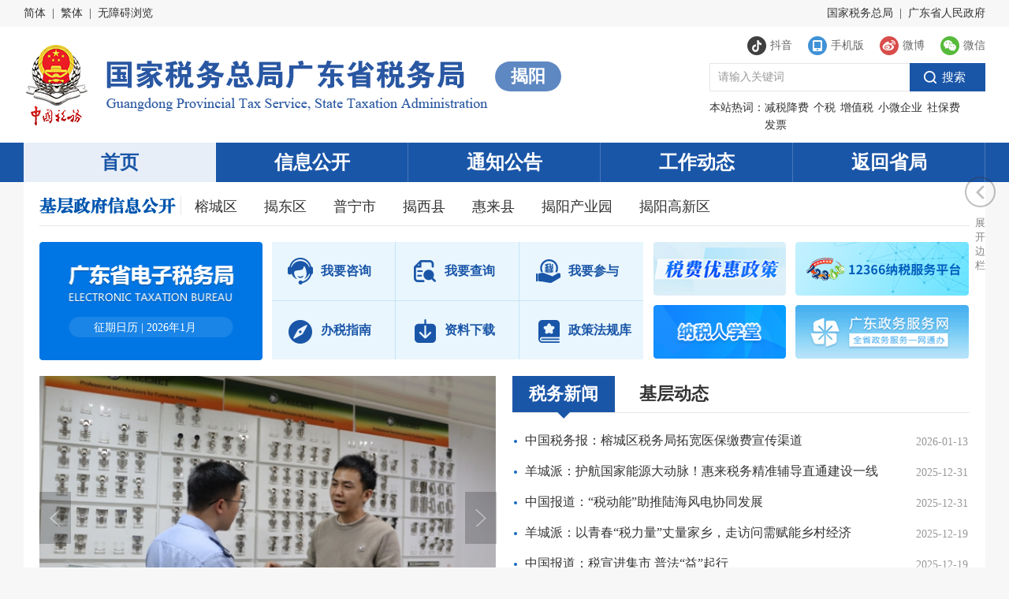

--- FILE ---
content_type: text/html; charset=utf-8
request_url: https://guangdong.chinatax.gov.cn/gdsw/jysw/jysw_index.shtml
body_size: 13647
content:
<!doctype html>
<html lang="zh-CN">
<head>
<meta charset="utf-8">
<meta http-equiv="X-UA-Compatible" content="IE=edge,chrome=1" />
<meta name="viewport" content="width=device-width, initial-scale=1.0, maximum-scale=1.0, user-scalable=0">

<title>
国家税务总局揭阳市税务局
</title>
<meta name="SiteName" content="国家税务总局揭阳市税务局">
<meta name="SiteDomain" content="guangdong.chinatax.gov.cn">
<meta name="SiteIDCode" content="bm29190001">
<meta name="ColumnName" content="揭阳市税务局">
<meta name="ColumnDescription" content="揭阳市税务局的信息公开、通知公告、工作动态等。">
<meta name="ColumnKeywords" content="揭阳税局、信息公开、通知公告、工作动态">
<meta name="ColumnType" content="揭阳市税务局">
<link rel="stylesheet" type="text/css" href="/gdsw/xhtml/css/common.css?v=20190825" />
<link rel="stylesheet" type="text/css" href="/gdsw/xhtml/css/common_responsive.css?v=20190825" />
<link rel="stylesheet" type="text/css" href="/gdsw/xhtml/css/city_index.css?v=20190825" />
<meta id="1UgEszPhSzQg" content="iklG2SYlOa2znQ36F4mqIfFXEvGEF.R4BcPcwQk8sK8uHMiPZDKs7OKu7ETX6mpv" r='m'><!--[if lt IE 9]><script r='m'>document.createElement("section")</script><![endif]--><script type="text/javascript" r='m'>$_ts=window['$_ts'];if(!$_ts)$_ts={};$_ts.nsd=99157;$_ts.cd="qxfxrrAlhcWlWqGEqcWcEaWgx1WDiqAkcqqPrcWmicVOqkGlrAGqqq9EcAqOqGqxmsgmcqA3cqqOrcEmicVOqkGlrAGqEa3OruG9EaAmcAA.[base64].JT.kIPS.QDz.tZY3Wc2.Qbz.7bTTFK9.FUhnMnS.QDz.K7J8cLAzpkyInDSfYvQZMs4U3bmvwmgZYQN1pkSDpkWZdVylpOSWAk82ADmE3DfXV77g16eHMowd.[base64].[base64].RBeGhDpLw1zb4bG7RoRjtCMLFPSvRDa.RIe6hDw7F1z2Z6W7R6ZTtC1n3DmvtKpPRMxGRKwetCpLZneOFbzfMbcn3orTtKp0whxGQ6WN3CRu7bw7F12OFbcnRCebtKJLRi3BRDNStCxjZPe2Fvl.3vinRvfGtKm.R.x2MD3N3KzS7bYBFn2fFDvjhCRjQ1zG3daBRCTjtCrX5cevIn2BF68nF6rTtKeuRhx.woY9wopa5PeNRbL.MbvehC2.3nzXFIQBFKzCtCy6dneNwbL.MKM7hCN9QC3.M8ybRn2BwCq.eoq7M6RLF1BnFbENFKfGtdW6312LRvQ.ZCQTtKfX3nBuFb0NFDSStdJ7Rc2LFol.Z6WutKf6WnBuQClNFowP3hxXQDENFvw67byuMc2NMbXnMDxBtKf9I4x7RCENFDz27bS73c2LQCDnMoR9tUwbwhxu3CpTt6wO5cea3bG.wC4eh6rNMcz6Fdwawc2TFKq.4vJztUY6wcBXQ6ANwUwuI4xuQClNw6g.4vNOtUp9Foc7h6m73nzCQ53BQbANwKRj7vmfwn2T3bcnQKYCtUYjt5SXwbQNwUJf7vm0FoV.wDUnh6JOI1z0MdZBQCT9JPz0Z1euwD9.wooyh6JnRcz0QHGBQ6SCt6Jb4ce0RoZ.QCk9h6p73nzuMBf2homjwUYPZoQ7QUmft6HbwnSuwbW.Q8TahoJCQczSybQ7QbpTt6kdw1Sn3DYjt52b3vVNQDNb7vpzQn2aFDogh6wj3ClTt52uQn2eRKL.ybeutUT.wo5n8CTNtUe6F.x4QC9NI60.yce_MoVoqTP_RO9rKPJ2QRNQxDTUqTGO5kLcJOAmHu_IWGl0rAQory7TWkVTJaE5NuETWGVDJa";if($_ts.lcd)$_ts.lcd();</script><script type="text/javascript" charset="utf-8" src="/SAXugwWJ3fsm/swBlFA53lsqa.cfd114a.js" r='m'></script><script type="text/javascript">
var codeName = "jysw" ;
var channelId = "a4e4f46865094272977f1e1f7fddb0ac" ;
var cityCode = "jysw" ;
</script>
<script type="text/javascript" src="/gdsw/xhtml/js/jquery-1.8.3.min.js"></script>
<script type="text/javascript" src="/gdsw/xhtml/js/jquery.SuperSlide.2.1.1.js"></script>
</head>

<body class="bggray">
<!--header--> 
<link type="text/css" rel="stylesheet" href="/gdsw/xhtml/css/barrier_free.css?v=20190825">
<script type="text/javascript" src="/gdsw/xhtml/js/transform.js?v=20190825"></script>
<script type="text/javascript" src="/gdsw/xhtml/js/barrier_free.js?v=20190825"></script>
<!---start-----无障碍栏的功能按钮div-->
<div class="barrier_free top_tools">
  <div class="bf_main top_tools_con">
    <ul class="clearfix">
      <li  class="fzll"><a class="barrier_free_btn01" style=" background-position:bottom center" ></a></li>
      <li class="mouse_li"><a class="barrier_free_btn03 barrier_free_btn top_tools_pageB" id="barrier_free_btn03" title="页面放大"></a></li>
      <li class="mouse_li"><a class="barrier_free_btn04 barrier_free_btn top_tools_pageS" title="页面缩小"></a></li>
      <li class="zt click_li">
        <a class="barrier_free_btn05 barrier_free_btn" title="页面配色"></a>
        <div class="zt_select">
          <dl>
            <dd class="selected top_tools_color"><a class="bai_hei">页面原始配色</a></dd>
            <dd><a class="lan_huang top_tools_color">蓝底黄字白链接</a></dd>
            <dd><a class="lan_hei top_tools_color">黄底黑字蓝链接</a></dd>
            <dd><a class="hei_huang top_tools_color">黑底黄字白链接</a></dd>
            <dd><a class="ys top_tools_color">白底黑字蓝链接</a></dd>
          </dl>
        </div>
      </li>
      <li class="click_li"><a class="barrier_free_btn06 barrier_free_btn top_tools_title top_tools_line" title="辅助线"></a></li>
      <li class="click_li"><a class="barrier_free_btn07 barrier_free_btn top_tools_enlarger" title="显示屏放大"></a></li>
      <li class="mouse_li" id="speck"><a class="barrier_free_btn13 barrier_free_btn" title="语音模式"></a></li>
      <li class="mouse_li hide" id="disSpeck"><a class="barrier_free_btn14 barrier_free_btn" title="您已进入语音模式"></a></li>
      <li class="mouse_li"><a class="barrier_free_btn08 barrier_free_btn" title="页面前进"></a></li>
      <li class="mouse_li"><a class="barrier_free_btn09 barrier_free_btn" title="页面后退"></a></li>
      <li class="mouse_li"><a class="barrier_free_btn10 barrier_free_btn top_tools_reset" title="页面刷新"></a></li>
      <li class="mouse_li"><a class="barrier_free_btn11 barrier_free_btn" title="页面初始化"></a></li>
      <li class="mouse_li"><a class="barrier_free_btn12 barrier_free_btn" title="关闭" href="javascript:;"></a></li>
    </ul>
  </div>
</div> 
<!---end----无障碍栏的功能按钮div-->
<div class="header">
  <!-- topBar -->
  <div class="topBar">
    <dl class="container clearfix">
      <dt><a id="zh_click_s">简体</a><font>|</font><a id="zh_click_t">繁体</a><font>|</font><a href="javascript:;" class="bf_button">无障碍浏览</a></dt>
      <dd><a href="http://www.chinatax.gov.cn/"  target="_blank" title='国家税务总局' >国家税务总局</a><font>|</font><a href="http://www.gd.gov.cn/"  target="_blank" title='广东省人民政府' >广东省人民政府</a></dd>
    </dl>
  </div>
  <!-- topBar End -->
  <!-- banner -->
  <div class="bgwhite">
    <div class="container clearfix">
      <ul class="menu clearfix">
         
        <li class="dy sj">
          <h4><a><i></i><font>抖音</font></a></h4>
          <dl class="drop">
            <dt><img src="/gdsw/jysw_header/2023-11/02/5bd0465d148b43f7b87aa31b47a78800/images/cf85325effd54e899c60df46290fe571.png
" alt="抖音"></dt>
            <dd><i></i><b></b></dd>
          </dl>
        </li>

         
        <li class="wap">
          <h4><a><i></i><font>手机版</font></a></h4>
          <dl class="drop">
            <dt><img src="/gdsw/jysw_header/2019-08/22/33116aae34b9450287a2ccb68ae9c5d7/images/a37763d7787b462483082051e089026b.png
" alt="手机版"></dt>
            <dd><i></i><b></b></dd>
          </dl>
        </li>

         
        <li class="wb">
          <h4><a><i></i><font>微博</font></a></h4>
          <dl class="drop">
            <dt><img src="/gdsw/jysw_header/2018-06/21/d3f3cd80287a4a1aa826e7a1d4b035a1/images/430737e673e64377b0730e78696f4d8c.jpg
" alt="微博"></dt>
            <dd><i></i><b></b></dd>
          </dl>
        </li>

         
        <li class="wx">
          <h4><a><i></i><font>微信</font></a></h4>
          <dl class="drop">
            <dt><img src="/gdsw/jysw_header/2018-06/21/1493cbd93b6349b5b6d9d990734c66f0/images/ca5e6e64f78543f2bfe7271fe1dd14a1.jpg
" alt="微信"></dt>
            <dd><i></i><b></b></dd>
          </dl>
        </li>

      </ul>
      <div class="clear"></div>
      
      <div class="city_logo">
        <a href="/gdsw/index.shtml" title="国家税务总局广东省税务局"><img src="/gdsw/xhtml/images/public/header_logo.png?v=20250425" alt="国家税务总局广东省税务局"></a>
        <span class="city_name">揭阳</span>
      </div>
      <div class="clear"></div>
      
      <div class="search">
         

          <form id="search_form_so" name="search_form_so" action="https://guangdong.chinatax.gov.cn/search5/html/searchResult.html" method="get" target="_blank">
  <dl>
    <dt><input class="searchBtn" value="&ensp;&ensp;搜索" type="button" onclick="SearchForm();"></dt>
    <dd><input name="siteCode" type="hidden" id="siteCode" size="50" value="bm29190001" /><input name="column" type="hidden" id="siteCode" size="50" value="市局频道"><input name="searchWord" id="searchWord" onfocus="if(this.value==defaultValue){this.value='';}" onblur="if(this.value==''){this.value=defaultValue;}" value="请输入关键词" type="text"></dd>
  </dl>
</form>

         

          <div class="hotword">
<font>本站热词：</font><span><a target="_blank" href="https://guangdong.chinatax.gov.cn/search5/html/searchResult.html?siteCode=bm29190001&searchWord=%E5%87%8F%E7%A8%8E%E9%99%8D%E8%B4%B9&column=市局频道">减税降费</a><a target="_blank" href="https://guangdong.chinatax.gov.cn/search5/html/searchResult.html?siteCode=bm29190001&searchWord=%E4%B8%AA%E7%A8%8E&column=市局频道">个税</a><a target="_blank" href="https://guangdong.chinatax.gov.cn/search5/html/searchResult.html?siteCode=bm29190001&searchWord=%E5%A2%9E%E5%80%BC%E7%A8%8E&column=市局频道">增值税</a><a target="_blank" href="https://guangdong.chinatax.gov.cn/search5/html/searchResult.html?siteCode=bm29190001&searchWord=%E5%B0%8F%E5%BE%AE%E4%BC%81%E4%B8%9A&column=市局频道">小微企业</a><a target="_blank" href="https://guangdong.chinatax.gov.cn/search5/html/searchResult.html?siteCode=bm29190001&searchWord=%E7%A4%BE%E4%BF%9D%E8%B4%B9&column=市局频道">社保费</a><a target="_blank" href="https://guangdong.chinatax.gov.cn/search5/html/searchResult.html?siteCode=bm29190001&searchWord=%E5%8F%91%E7%A5%A8&column=市局频道">发票</a></span>
</div>

      </div>
        
      </div>
  </div>
  <!-- banner End -->
  <!-- mainnav End -->
  <div class="header_menu clearfix">
    <ul class="container mainnav citynav clearfix hide" id="mainnav">
      <li class="navli"><a href="/gdsw/jysw/jysw_index.shtml" title="首页">首页</a></li>
      <li class="navli"><a href="/gdsw/jysw_xxgk/jysw_xxgk.shtml" title="信息公开">信息公开</a></li>
      <li class="navli"><a href="/gdsw/jysw_tzgg/city_list.shtml" title="通知公告">通知公告</a></li>
      <li class="navli"><a href="/gdsw/jysw_swxw/city_list.shtml" title="工作动态">工作动态</a></li>
      <li class="navli nav4 nav_sheng jysw_header_sheng"><a href="/gdsw/index.shtml" target="_blank">返回省局</a></li>
      <li class="navli nav4 nav_shi jysw_header_shi"><a href="" target="_blank">返回市局</a></li>
    </ul>
  </div>
  <!-- mainnav End -->
</div>
<script type="text/javascript" src="/gdsw/xhtml/js/city_header.js?v=20190825"></script>
<script>
  if(cityCode==="gzsw" || window.location.href.indexOf("/gdswzz/gz")!=-1 || window.location.href.indexOf("/gzgkml/gz")!=-1){
    $(".navli").css("width","14.28%");
    $("#mainnav").addClass("gzswnav");
    $("body").addClass("gzswPage")
  }
  $("#mainnav").show();
</script>
<!--header End--> 

<!--main-->
<div class="container">
  <div class="indexbox mb">
    <!-- 基层政务公开 -->
	<dl class="zone_area mb clearfix">
        <dt class="clearfix"><font title="基层政务公开">基层政务公开</font></dt>
        <dd>
          <ul class="clearfix">
            <li><a href="/gdswzz/jyrcsw/jyrcsw_index.shtml" title="榕城区" id="menuId_jyrcsw">榕城区</a></li>
            <li><a href="/gdswzz/jyjdsw/jyjdsw_index.shtml" title="揭东区" id="menuId_jyjdsw">揭东区</a></li>
            <li><a href="/gdswzz/jypnsw/jypnsw_index.shtml" title="普宁市" id="menuId_jypnsw">普宁市</a></li>
            <li><a href="/gdswzz/jyjxsw/jyjxsw_index.shtml" title="揭西县" id="menuId_jyjxsw">揭西县</a></li>
            <li><a href="/gdswzz/jyhlsw/jyhlsw_index.shtml" title="惠来县" id="menuId_jyhlsw">惠来县</a></li>
            <li><a href="/gdswzz/jycyysw/jycyysw_index.shtml" title="揭阳产业园" id="menuId_jycyysw">揭阳产业园</a></li>
            <li><a href="/gdswzz/jykgsw/jykgsw_index.shtml" title="揭阳高新区" id="menuId_jykgsw">揭阳高新区</a></li>
          </ul>
        </dd>
      </dl>
    <!-- 基层政务公开 End -->
    <div class="home_bmfw mb">
      <div class="home_bmfw_dzswj"> <a href="https://etax.guangdong.chinatax.gov.cn/" target="blank"><img src="/gdsw/xhtml/images/index/home_zqrl_bg2.png" ></a> <div class="home_bmfw_zqrl">征期日历 | <a href="/gdsw/bsrl/wztt.shtml" target="_blank"></a></div></div>
      <div class="home_bmfw_icon">
        <a target="_blank" href="/gdsw/naszx/common_tt.shtml" class="bmic01"><i></i>我要咨询</a>
        <a target="_blank" href="/gdsw/gzcx/2025-01/02/content_3be18db88ef54918a36bc5059bab3dbf.shtml" class="bmic02"><i></i>我要查询</a>
        <a target="_blank" href="/gdsw/hdjl/hdjl.shtml" class="bmic03"><i></i>我要参与</a>
        <a target="_blank" href="http://www.gdzwfw.gov.cn/portal/affairs-public-depart-matters?region=440000&orgId=006941354" class="bmic04"><i></i>办税指南</a>
        <a target="_blank" href="/gdsw/xzzx/common_list.shtml" class="bmic05"><i></i>资料下载</a>
        <a target="_blank" href="/siteapps/webpage/gdtax/fgk/ssfgk/policy_list.jsp?channelId=4eb01e18e55c4bf3aa1fbee9ff7b93de" class="bmic06"><i></i>政策法规库</a>
      </div>
      <div class="home_bmfw_zt">
        <div class="home_bmfw_zt01">
           
          <a href="/gdsw/sfyhzc/ztzl_2023sfyh.shtml" target="_blank" title="税费优惠政策"><img src="/gdsw/sjbmfwBtn/2019-08/22/38ca5c965a7942b38b2026f0f723658b/images/491170280fa14891a7c83ab20d14e1f0.jpg
" alt="税费优惠政策" width="170" height="68"></a>
          <a href="/nsrxtSiteapp/webpage/page/web/home/index/index.jsp?SITE_CODE=001100" target="_blank" title="纳税人学堂"><img src="/gdsw/sjbmfwBtn/2019-08/22/5306846207bd4004a568193f2d3f2b3a/images/a6d8af49774842d88821c2fc7a216cdb.png
" alt="纳税人学堂" width="170" height="68"></a>

        </div>
        <div class="home_bmfw_zt02">
           
          <a href="https://12366.chinatax.gov.cn/" target="_blank" title="12366纳税服务平台"><img src="/gdsw/sjbmfwBtn/2019-08/22/f6458512a93641d7879767daee05a6bc/images/5e49462e2fc2404895f3f63719689331.png
" alt="12366纳税服务平台" width="220" height="68"></a>
          <a href="https://www.gdzwfw.gov.cn/" target="_blank" title="广东政务服务网"><img src="/gdsw/sjbmfwBtn/2019-08/22/f4b2056415904230b0dd8d1e23ceb07b/images/f2edcdc3b2994aaab8c2b84a79159ae3.png
" alt="广东政务服务网" width="220" height="68"></a>

        </div>
    </div>
    </div>
    <div class="index_max clearfix">
      <div class="index_common">
        <div class="index_box mb clearfix">
          <div class="common_picSlide tpxwSlide xwdt_tpxw">
            <a class="btn_prev tpxw_prev"></a>
            <a class="btn_next tpxw_next"></a>
            <div class="bd">
              <ul>
                 
                <li><a href="/gdsw/jysw_tpxw/2026-01/14/content_660efea4caf44b50a312f4664d773dba.shtml" target="_blank" title="中国报道：老牌企业探新路，税务服务跟上前——揭东税务助力本土企业扬帆出海"><img src="/gdsw/jysw_tpxw/2026-01/14/660efea4caf44b50a312f4664d773dba/images/20260114171714552002.jpg
" alt="中国报道：老牌企业探新路，税务服务跟上前——揭东税务助力本土企业扬帆出海"><span class="txtbg"></span><span class="txt">中国报道：老牌企业探新路，税务服务跟上前——揭东税务助力本土企业扬帆出海</span></a></li>
                <li><a href="/gdsw/jysw_tpxw/2025-12/31/content_13e7a1b1d579414e8b0c9bf796d7171a.shtml" target="_blank" title="中国报道：护航国家能源大动脉！惠来税务精准辅导直通建设一线"><img src="/gdsw/jysw_tpxw/2025-12/31/13e7a1b1d579414e8b0c9bf796d7171a/images/20251231155604380002.jpg
" alt="中国报道：护航国家能源大动脉！惠来税务精准辅导直通建设一线"><span class="txtbg"></span><span class="txt">中国报道：护航国家能源大动脉！惠来税务精准辅导直通建设一线</span></a></li>
                <li><a href="/gdsw/jysw_tpxw/2025-12/31/content_ee83d17d43a04abea860455b9efba422.shtml" target="_blank" title="羊城派：“税动能”助推陆海风电协同发展"><img src="/gdsw/jysw_tpxw/2025-12/31/ee83d17d43a04abea860455b9efba422/images/20251231155512638001.png
" alt="羊城派：“税动能”助推陆海风电协同发展"><span class="txtbg"></span><span class="txt">羊城派：“税动能”助推陆海风电协同发展</span></a></li>
                <li><a href="/gdsw/jysw_tpxw/2025-12/19/content_619103fbbe7443ff9c0594de79703514.shtml" target="_blank" title="中国报道：惠来税务：以青春“税力量”丈量我的家乡 走访问需赋能乡村经济"><img src="/gdsw/jysw_tpxw/2025-12/19/619103fbbe7443ff9c0594de79703514/images/20251219172133227002.jpg
" alt="中国报道：惠来税务：以青春“税力量”丈量我的家乡 走访问需赋能乡村经济"><span class="txtbg"></span><span class="txt">中国报道：惠来税务：以青春“税力量”丈量我的家乡 走访问需赋能乡村经济</span></a></li>
                <li><a href="/gdsw/jysw_tpxw/2025-12/19/content_b3b2dfc472e24398ad10dd74b695aee4.shtml" target="_blank" title="羊城派：揭西县税务局走进解放路步行街开展主题宣传活动"><img src="/gdsw/jysw_tpxw/2025-12/19/b3b2dfc472e24398ad10dd74b695aee4/images/20251219172026739001.png
" alt="羊城派：揭西县税务局走进解放路步行街开展主题宣传活动"><span class="txtbg"></span><span class="txt">羊城派：揭西县税务局走进解放路步行街开展主题宣传活动</span></a></li>

              </ul>
            </div>
            <div class="hd">
              <ul></ul>
            </div>
          </div>
        </div>
      </div>
      <div class="index_common">
        <div class="index_box mb common_slide">
          <div class="common_head clearfix">
            <ul class="hd index_menu1">
              <li class="on"><i></i><a href="/gdsw/jysw_swxw/city_list.shtml" target="_blank">税务新闻</a></li>
              <li><i></i><a href="/gdsw/jysw_jcdt/city_list.shtml"  target="_blank" title='基层动态' >基层动态</a></li>
            </ul>
          </div>
          <div class="bd">
            
            <ul class="infoList clearfix">
               

              <li><h4><a href="/gdsw/jysw_swxw/2026-01/14/content_8420b582c53c4ea791f51bf378f2c2a7.shtml" title="中国税务报：榕城区税务局拓宽医保缴费宣传渠道" target="_blank">中国税务报：榕城区税务局拓宽医保缴费宣传渠道</a><span class="time">2026-01-13</span></h4></li>

              <li><h4><a href="/gdsw/jysw_swxw/2025-12/31/content_ed792890bfe244a688fc9f49a3d966de.shtml" title="羊城派：护航国家能源大动脉！惠来税务精准辅导直通建设一线" target="_blank">羊城派：护航国家能源大动脉！惠来税务精准辅导直通建设一线</a><span class="time">2025-12-31</span></h4></li>

              <li><h4><a href="/gdsw/jysw_swxw/2025-12/31/content_9e00aa144bd9460e981db121d26976dc.shtml" title="中国报道：“税动能”助推陆海风电协同发展" target="_blank">中国报道：“税动能”助推陆海风电协同发展</a><span class="time">2025-12-31</span></h4></li>

              <li><h4><a href="/gdsw/jysw_swxw/2025-12/19/content_0856d8cf617c4823b27c45508875e762.shtml" title="羊城派：以青春“税力量”丈量家乡，走访问需赋能乡村经济" target="_blank">羊城派：以青春“税力量”丈量家乡，走访问需赋能乡村经济</a><span class="time">2025-12-19</span></h4></li>

              <li><h4><a href="/gdsw/jysw_swxw/2025-12/19/content_42c3386d0c4c4366be6ea12509ab1367.shtml" title="中国报道：税宣进集市 普法“益”起行" target="_blank">中国报道：税宣进集市 普法“益”起行</a><span class="time">2025-12-19</span></h4></li>

              <li><h4><a href="/gdsw/jysw_swxw/2025-12/11/content_a08ef08db2b04db982b87447f1e44080.shtml" title="揭阳日报：助力企业走稳绿色发展之路" target="_blank">揭阳日报：助力企业走稳绿色发展之路</a><span class="time">2025-12-11</span></h4></li>

              <li><h4><a href="/gdsw/jysw_swxw/2025-12/11/content_dd95b73e9dac41b48d56f79876276fe4.shtml" title="羊城派：以便民服务为桥，让宪法精神浸润民生" target="_blank">羊城派：以便民服务为桥，让宪法精神浸润民生</a><span class="time">2025-12-11</span></h4></li>

              <li><h4><a href="/gdsw/jysw_swxw/2025-12/11/content_d4a436a89f1f46a19b55a9dcdc85eaf3.shtml" title="中国报道：解锁税法宣传新玩法！“税绘青春 法润校园”茶画会走进广工" target="_blank">中国报道：解锁税法宣传新玩法！“税绘青春 法润校园”茶画会走进广工</a><span class="time">2025-12-11</span></h4></li>

            </ul>
            
            <ul class="infoList clearfix">
               

              <li><h4><a href="/gdsw/jysw_jcdt/2026-01/14/content_ea3110491dfd4f9e8316e2df5d4fb50c.shtml" title="【揭东区局】老牌企业探新路，税务服务跟上前" target="_blank">【揭东区局】老牌企业探新路，税务服务跟上前</a><span class="time">2026-01-14</span></h4></li>

              <li><h4><a href="/gdsw/jysw_jcdt/2026-01/14/content_ec7c4e51ba20499abd2e578aa2835c35.shtml" title="【榕城区局】榕城区税务局拓宽医保缴费宣传渠道" target="_blank">【榕城区局】榕城区税务局拓宽医保缴费宣传渠道</a><span class="time">2026-01-13</span></h4></li>

              <li><h4><a href="/gdsw/jysw_jcdt/2025-12/31/content_2e89cb92fd144f6b82fb276085d63413.shtml" title="【惠来县局】护航国家能源大动脉！惠来税务精准辅导直通建设一线" target="_blank">【惠来县局】护航国家能源大动脉！惠来税务精准辅导直通建设一线</a><span class="time">2025-12-31</span></h4></li>

              <li><h4><a href="/gdsw/jysw_jcdt/2025-12/31/content_54e9aeb92d3e4848be6f98fabed2220d.shtml" title="【惠来县局】“税动能”助推陆海风电协同发展" target="_blank">【惠来县局】“税动能”助推陆海风电协同发展</a><span class="time">2025-12-31</span></h4></li>

              <li><h4><a href="/gdsw/jysw_jcdt/2025-12/19/content_3663178e559d48159c7795dd68581a81.shtml" title="【揭西县局】揭西县税务局走进解放路步行街开展主题宣传活动" target="_blank">【揭西县局】揭西县税务局走进解放路步行街开展主题宣传活动</a><span class="time">2025-12-19</span></h4></li>

              <li><h4><a href="/gdsw/jysw_jcdt/2025-12/19/content_26657bdb657c4bf2a2516945af711df7.shtml" title="【惠来县局】以青春“税力量”丈量家乡，走访问需赋能乡村经济" target="_blank">【惠来县局】以青春“税力量”丈量家乡，走访问需赋能乡村经济</a><span class="time">2025-12-19</span></h4></li>

              <li><h4><a href="/gdsw/jysw_jcdt/2025-12/17/content_ff463dfaf9a34276aea3fe91bfdc8d52.shtml" title="【普宁市局】“普税面对面”小分队走进国际志愿者日主题市集" target="_blank">【普宁市局】“普税面对面”小分队走进国际志愿者日主题市集</a><span class="time">2025-12-16</span></h4></li>

              <li><h4><a href="/gdsw/jysw_jcdt/2025-12/11/content_3bb385e9f7b641b2bd4ccb1a7eb72316.shtml" title="【榕城区局】宪法宣传周里解锁“税”知识，榕城税务普法集市“干货多”" target="_blank">【榕城区局】宪法宣传周里解锁“税”知识，榕城税务普法集市“干货多”</a><span class="time">2025-12-11</span></h4></li>

            </ul>
          </div>
        </div>
      </div>
      <div class="clear"></div>
    </div>
    <div class="home_functionBtn mb jysw_midIcons">
       

        <a href="https://etax.chinatax.gov.cn" title="自然人电子税务局" target="_blank" class="hfic05"><i></i>自然人电子税务局</a>

       

        <a href="https://nsfw.guangdong.chinatax.gov.cn/zndb/poc/#/systemSelect" title="征纳互动（含预约办税）" target="_blank" class="hfic01"><i></i>征纳互动<br>（含预约办税）</a>

       

        <a href="/gdsw/bsdt/bsdt_common_link.shtml" title="办税地图" target="_blank" class="hfic02"><i></i>办税地图</a>

       

        <a href="/gdsw/bsrl/wztt.shtml" title="办税日历" target="_blank" class="hfic03"><i></i>办税日历</a>

       

        <a href="/gdsw/InitCredit/InitCredit.shtml" title="A级纳税人名单" target="_blank" class="hfic04"><i></i>A级纳税人名单</a>

      
       

        <a href="/siteapps/webpage/gdtax/sgs_new/xzxk_list.jsp?dfbm=445200&webcode=gdsw&sitecode=gdtax" title="信用信息双公示" target="_blank" class="hfic06"><i></i>信用信息双公示</a>

       

        <a href="https://etax.guangdong.chinatax.gov.cn:8443/xxbg/view/zhsffw/#/query/fpcx" title="发票查询" target="_blank" class="hfic07"><i></i>发票查询</a>

       

        <a href="/gdsw/jysw_lxfs/city_list_tt.shtml" title="联系方式" target="_blank" class="hfic08"><i></i>联系方式</a>

    </div>
    <div class="clear"></div>
    <div class="index_max clearfix">
      <div class="index_common">
        <div class="index_box mb common_slide">
          <div class="common_head clearfix">
            <ul class="hd menu1">
              <li class="on"><a href="/gdsw/jysw_tzgg/city_list.shtml"  target="_blank" title='通知公告' >通知公告</a></li>
              <li><a href="/gdsw/jysw_jcgg/jysw_list_area.shtml"  target="_blank" title='基层公告' >基层公告</a></li>
            </ul>
          </div>
          <div class="bd">
            <ul class="infoList clearfix">
               

              <li><h4><a href="/gdsw/jysw_tzgg/2026-01/05/content_ad89a13550a445af9e879cb56dee16ce.shtml" title="广东新起点石油化工有限公司税务文书送达公告（揭税一稽公〔2026〕3号）" target="_blank">广东新起点石油化工有限公司税务文书送达公告（揭税一稽公〔2026〕3号）</a><span class="time">2026-01-05</span></h4></li>

              <li><h4><a href="/gdsw/jysw_tzgg/2026-01/05/content_1d801f86d147405ba3641c6c547b93d3.shtml" title="揭阳市臻泰塑胶五金实业有限公司税务文书送达公告（揭税一稽公〔2026〕2号）" target="_blank">揭阳市臻泰塑胶五金实业有限公司税务文书送达公告（揭税一稽公〔2026〕2号）</a><span class="time">2026-01-05</span></h4></li>

              <li><h4><a href="/gdsw/jysw_tzgg/2026-01/05/content_94fb699d276d40b88711d66374192e03.shtml" title="揭阳市孩之宝玩具有限公司税务文书送达公告（揭税一稽公〔2026〕1号）" target="_blank">揭阳市孩之宝玩具有限公司税务文书送达公告（揭税一稽公〔2026〕1号）</a><span class="time">2026-01-05</span></h4></li>

              <li><h4><a href="/gdsw/jysw_tzgg/2026-01/04/content_78030b4db2e0432d8dd07a2722dd5b52.shtml" title="国家税务总局揭阳市税务局车辆定点维修（护）及保养服务资格采购公告" target="_blank">国家税务总局揭阳市税务局车辆定点维修（护）及保养服务<br>资格采购公告</a><span class="time">2026-01-04</span></h4></li>

              <li><h4><a href="/gdsw/jysw_tzgg/2025-12/24/content_ab805355b5344be997c9521a02b477de.shtml" title="国家税务总局揭阳市税务局 揭阳市住房和城乡建设局关于《国家税务总局揭阳市税务局 揭阳市住房和城乡建设局关于发布揭阳市2022年土地增值税扣除项目金额标准的公告（征求意见稿）》公开征求意见的通知" target="_blank">国家税务总局揭阳市税务局 揭阳市住房和城乡建设局关于《国家税务总局揭阳市税务局 揭阳市住房和城乡建设局关于发布揭阳市2022年土地增值税扣除项目金额标准的公告（征求意见稿）》公开征求意见的通知</a><span class="time">2025-12-24</span></h4></li>

            </ul>
            <ul class="infoList clearfix getChannel">
               

              <li><h4><a href="/jygkml/jyrcgkml_qttzgg/2026-01/14/content_e0acd75996154364a2ad4f92927142c6.shtml" title="国家税务总局揭阳市榕城区税务局计算机网络设备及软件委托维护服务项目简易磋商采购公告" target="_blank"><font id="jyrcgkml_qttzgg"></font>国家税务总局揭阳市榕城区税务局计算机网络设备及软件委托维护服务项目简易磋商采购公告</a><span class="time">2026-01-14</span></h4></li>

              <li><h4><a href="/jygkml/jykggkml_qttzgg/2026-01/14/content_72b3ace0c459412585aca0a15474c4da.shtml" title="国家税务总局揭阳高新技术产业开发区税务局砲台税务分局税务文书送达公告" target="_blank"><font id="jykggkml_qttzgg"></font>国家税务总局揭阳高新技术产业开发区税务局砲台税务分局税务文书送达公告</a><span class="time">2026-01-14</span></h4></li>

              <li><h4><a href="/jygkml/jykggkml_qttzgg/2026-01/14/content_ab1ea07df4b64262b4990c7a02fcceaa.shtml" title="国家税务总局揭阳高新技术产业开发区税务局渔湖税务分局税务文书送达公告" target="_blank"><font id="jykggkml_qttzgg"></font>国家税务总局揭阳高新技术产业开发区税务局渔湖税务分局税务文书送达公告</a><span class="time">2026-01-14</span></h4></li>

              <li><h4><a href="/jygkml/jyjxgkml_qttzgg/2026-01/08/content_f6dc780cb93e45fdb6519cb00590c95c.shtml" title="国家税务总局揭西县税务局2026年食堂食材配送服务项目中标结果公告" target="_blank"><font id="jyjxgkml_qttzgg"></font>国家税务总局揭西县税务局2026年食堂食材配送服务项目中标结果公告</a><span class="time">2026-01-08</span></h4></li>

              <li><h4><a href="http://cgyx.ccgp.gov.cn/cgyx/pub/details?groupId=6d7af950-2ead-4589-9f55-cede85ba8b14" title="国家税务总局揭阳市揭东区税务局2026年3月政府采购意向公告" target="_blank"><font id="jyjdgkml_qttzgg"></font>国家税务总局揭阳市揭东区税务局2026年3月政府采购意向公告</a><span class="time">2026-01-08</span></h4></li>

            </ul>
          </div>
        </div>
      </div>
      <div class="index_common xxgk_menus transition">
        <div class="index_box clearfix">
          <ul class="style1 menu_icons clearfix">
            <li class="li1"><a href="/gdsw/jysw_zyzz/city_list_cont.shtml" title="主要职责" target="_blank"><font>主要职责</font></a></li>
            <li class="li2"><a href="/gdsw/jysw_ldjj/city_leader.shtml" title="领导简介" target="_blank"><font>领导简介</font></a></li>
            <li class="li3"><a href="/gdsw/jysw_xxgkzn/city_zfxxgk_list_cont.shtml" title="政府信息公开" target="_blank"><font>政府信息公开</font></a></li>
            <li class="li4"><a href="/gdsw/jysw_jzxx/city_common_tt.shtml" title="局长信箱" target="_blank"><font>局长信箱</font></a></li>
            <li class="li5"><a href="/gdsw/jysw_gkwj/city_list.shtml" title="最新文件" target="_blank"><font>最新文件</font></a></li>
            <li class="li6"><a href="/gdsw/jysw_sbfblzn/city_list.shtml" title="社保费业务办理指引" target="_blank"><font>社保费业务办理指引</font></a></li>
          </ul>
        </div>
      </div>
      <div class="clear"></div>  
    </div>
    <!-- 专题专栏 -->
    <div class="index_slide index_slide_common">
      <div class="bd">
        <ul>
          <li><a href="/gdsw/xxgcesd/ztzl_ddesd.shtml" target="_blank" title="学习贯彻党的二十大精神"><img src="/gdsw/jysw_xxgcddesdjs/images/学习贯彻党的二十大精神.jpg" alt="学习贯彻党的二十大精神"></a></li>
          <li><a href="/gdsw/jysw_yhssyshj2024/jysw_yhssyshj2024_index.shtml" target="_blank" title="优化税收营商环境"><img src="/gdsw/jysw_yhssyshj2024/images/be6fee07843d49f5a0062d933e53ad2b.png" alt="优化税收营商环境"></a></li>
          <li><a href="/gdsw/bmbscfxd/ztzl_bmbscfxd.shtml" target="_blank" title="便民办税春风行动"><img src="/gdsw/jysw_bmbscfxd/images/便民办税春风行动.jpg" alt="便民办税春风行动"></a></li>
          <li><a href="https://taxlaw.qspfw.cn/index.html" target="_blank" title="青少年税法学堂"><img src="/gdsw/jysw_taxlaw/images/青少年税法学堂.png" alt="青少年税法学堂"></a></li>
          <li><a href="https://i.mydadui.com/fa7915 
" target="_blank" title="有问题请找我"><img src="/gdsw/jysw_ywtqzw/images/捕获2.PNG" alt="有问题请找我"></a></li>
          <li><a href="/gdsw/grsdsgg/grsdsgg.shtml" target="_blank" title="个税改革专栏"><img src="/gdsw/jysw_gsggzl/images/9e60c93fa0aa49fab614ebb3ad224f15.png" alt="个税改革专栏"></a></li>
          <li><a href="/gdsw/jysw_lszt/city_ztzl.shtml" target="_blank" title="历史专题"><img src="/gdsw/jysw_lszt/images/历史专题.jpg" alt="历史专题"></a></li>
        </ul>
      </div>
      <a class="btnprev"></a><a class="btnnext"></a>
    </div>
    <!-- 专题专栏 End -->
  </div>
</div>
<!--main End--> 

<!-- link -->
<div class="home_link_con">
  <div class="home_link container">
    <div class="hd">
      <ul>
        <li>友情链接<i></i></li>
      </ul>
    </div>
    <div class="home_link_wrap">
      <div class="bd">
        <ul class="yq_link">
           

          <li><a href="http://www.gov.cn/" title="中国政府网" target="_blank">中国政府网</a></li>

          <li><a href="http://www.chinatax.gov.cn/" title="国家税务总局" target="_blank">国家税务总局</a></li>

          <li><a href="http://www.jieyang.gov.cn/" title="揭阳市人民政府" target="_blank">揭阳市人民政府</a></li>

        </ul>
      </div>
      <div class="clear"></div>
    </div>
  </div>
</div>
<!-- link End -->

<!--footer--> 
<!-- bottom -->
<div class="bottom clearfix">
  <div class="container clearfix">
    <div class="bottom_txt">
      <div class="bottom_nav">
                  <a href="/gdsw/jysw_wzdt/city_wzdt.shtml"  target="_blank" title='网站地图' >网站地图</a>|
          <a href="/gdsw/wzgl/list.shtml"  target="_blank" title='网站管理' >网站管理</a>|
          <a href="/gdsw/jysw_lxwm/city_wztt.shtml"  target="_blank" title='联系我们' >联系我们</a>
      </div>
      <div class="bottom_copyright">
         

          <span>主办单位：国家税务总局广东省税务局</span><span>地址：广东省广州市天河区花城大道767号</span><br>
<span>网站标识码：bm29190001</span><span><a target="_blank" href="https://beian.miit.gov.cn/">粤ICP备 19143301号</a></span><span><a target="_blank" href="http://www.beian.gov.cn/portal/registerSystemInfo?recordcode=44010602004213">粤公网安备 44010602004213号</a></span>
<script language="JavaScript">var _trackDataType = 'web';var _trackData = _trackData || [];</script>
<script type="text/javascript" charset="utf-8" id="kpyfx_js_id_10003702" src="//fxsjcj2.kaipuyun.cn/count/10003702/10003702.js"></script>
<script>
var _hmt = _hmt || [];
(function() {
var local = window.location.href;
if(local.indexOf("www.gd-n-tax.gov.cn")!=-1){
  var hm = document.createElement("script");
  hm.src = "https://hm.baidu.com/hm.js?652de4b0bcd4062462b2339062119309";
  var s = document.getElementsByTagName("script")[0]; 
  s.parentNode.insertBefore(hm, s);
}else if(local.indexOf("guangdong.chinatax.gov.cn")!=-1){
  var hm = document.createElement("script");
  hm.src = "https://hm.baidu.com/hm.js?a83fd5cd47f51f4a9b53ddc2b0b56cde";
  var s = document.getElementsByTagName("script")[0]; 
  s.parentNode.insertBefore(hm, s);
}
})();
</script>

      </div>
    </div>
    <div class="bottom_wzbs">
       

        <a href="http://bszs.conac.cn/sitename?method=show&id=0E2550625EA9504EE053012819AC0FB0" target="_blank"><img src="/gdsw/xhtml/images/public/red.png"></a><a href="http://121.43.68.40/exposure/jiucuo.html?site_code=bm29190001&url=http%3A%2F%2Fwww.gd-n-tax.gov.cn%2F" target="_blank" class="hide"><img src="/gdsw/xhtml/images/public/jiucuo.png"></a>

        <span id="_span_jiucuo"></span>
<script id="_jiucuo_" sitecode='bm29190001' src='https://zfwzgl.www.gov.cn/exposure/jiucuo.js'></script>

    </div>
  </div>
</div>
<script type="text/javascript" src="/siteapps/js/cmsHitsCount.js?v=20190825"></script>
<script type="text/javascript" src="/gdsw/xhtml/js/city_commonJs.js"></script>
<script type="text/javascript">
var websiteId = "b055abfdb74f48a099fa7cd23d639888";
$(document).ready(function(){
	try{
		cms_hits_site(websiteId,"3","");//站点
	}catch(e){}
})
</script>
<!-- bottom End -->
<!--- 51.LA统计代码 -->
<script charset="UTF-8" id="LA_COLLECT" src="//sdk.51.la/js-sdk-pro.min.js"></script>
<script>LA.init({id:"3HvnPQkRwQwdeSqn",ck:"3HvnPQkRwQwdeSqn"})</script>
<script>
if(typeof cityCode !== "undefined"){
 if(cityCode == 'gzsw' || window.location.href.indexOf('gdswzz/gz')!=-1 || window.location.href.indexOf('gzgkml/gz')!=-1){
  LA.init({id:"3L2ZwfJYfNqFltQx",ck:"3L2ZwfJYfNqFltQx"})
 }
 if(cityCode == 'fssw' || window.location.href.indexOf('gdswzz/fs')!=-1 || window.location.href.indexOf('fsgkml/fs')!=-1){
  LA.init({id:"3L2WxePSHEj5JUj4",ck:"3L2WxePSHEj5JUj4"})
 }
}
</script>
<!--- 51.LA统计代码 end -->
<!--footer End--> 

<!-- easybtn --> 
<div class="easybtn jysw_easybtn">
  <div class="openbtn">展<br>开<br>边<br>栏</div>
  <div class="easybtn_box">
    <ul>
      
       
      <li id="ico1" class="item button-rotate">
        <div class="btn"><a class="rotate" target="_blank" href="https://www.gdzwfw.gov.cn/">政务<br>服务网</a></div>
        <div class="hideDiv">
          <div class="ewm_cont"><a target="_blank" href="https://www.gdzwfw.gov.cn/"><img src ="/gdsw/jysw_easybtn/2018-06/21/f39f183d8b504a70bb01500e3c77e8f6/images/d46c82660f3f457797acd04c994e0bd0.jpg
" alt=""><span></span></a></div>
          <b class="tip_arrow"></b>
        </div>
      </li>

      
       
      <li id="ico10" class="item button-rotate">
        <div class="btn"><a class="rotate" target="_blank" href="/jyzfgspt/zfpt_index.shtml">执法<br>公示</a></div>
        <div class="hideDiv">
          <div class="ewm_cont"><a target="_blank" href="/jyzfgspt/zfpt_index.shtml"><img src ="/gdsw/jysw_easybtn/2018-12/14/c5a6a1227bb34f14b748f85c6b239a6c/images/2b94539aecb74bb6a1ac27bbb6cd582a.jpg
" alt=""><span></span></a></div>
          <b class="tip_arrow"></b>
        </div>
      </li>

      
       
      <li id="ico2" class="item button-rotate">
        <div class="btn"><a class="rotate" target="_blank" href="https://etax.guangdong.chinatax.gov.cn:8443/">电子<br>税务局</a></div>
        <div class="hideDiv">
          <div class="ewm_cont"><a target="_blank" href="https://etax.guangdong.chinatax.gov.cn:8443/"><img src ="/gdsw/jysw_easybtn/2018-06/21/c5661fb9a73441e59b42440ef81e1dc3/images/c46fdfc5a8c543bbbfdef85dd2638111.png
" alt=""><span>广东省电子税务局</span></a></div>
          <b class="tip_arrow"></b>
        </div>
      </li>

      
       
      <li id="ico3" class="item button-rotate">
        <div class="btn"><a class="rotate" target="_blank" href="javascript:void(0);">微信</a></div>
        <div class="hideDiv">
          <div class="ewm_cont"><a target="_blank" href="javascript:void(0);"><img src ="/gdsw/jysw_easybtn/2018-06/21/7847c0e53b3049829ef07ab9b5d3908a/images/ca5e6e64f78543f2bfe7271fe1dd14a1.jpg
" alt=""><span>关注·微信</span></a></div>
          <b class="tip_arrow"></b>
        </div>
      </li>

      
       
      <li id="ico4" class="item button-rotate">
        <div class="btn"><a class="rotate" target="_blank" href="https://m.weibo.cn/u/5307486915">新浪<br>微博</a></div>
        <div class="hideDiv">
          <div class="ewm_cont"><a target="_blank" href="https://m.weibo.cn/u/5307486915"><img src ="/gdsw/jysw_easybtn/2018-06/21/f7b66930f7104d83a3b67fbb99108a36/images/2f5277f69eba4f19afdd63b40a5c5fbf.jpg
" alt=""><span>关注·微博</span></a></div>
          <b class="tip_arrow"></b>
        </div>
      </li>

      
      <li id="ico9" class="item button-rotate">
        <div class="btn"><a class="rotate" href="http://www.gov.cn/pushinfo/v150203/" target="_blank">政声<br>传递</a></div>
      </li>
      <li id="ico5" class="item button-rotate">
        <div class="btn"><a class="rotate" href="/gdsw/wzjy/wzjy.shtml" target="_blank">网站<br>建议</a></div>
      </li>
    </ul>
  </div>
</div>
<!-- easybtn End --> 

<!--飘窗-->
<div id="float" class="admove hide">
  <div>
     

  </div>
</div>
<script type="text/javascript" src="/gdsw/xhtml/js/AdMove.js?v=20190825"></script> 
<!--飘窗 end--> 
<!--右下角滚动图片-->
<div class="right_bottom_fixed jysw_rbbox hide">
  <div class="close_rbt"><a href="javascript:void(0);"></a></div>
  <div class="right_bottom_slide">
    <div class="bd">
      <ul>
         
          <li><a href="/gdsw/jysw_rightpic/2018-10/15/b0bd8d7d36f24a18be5903650fb4149b/images/关于关注“揭阳税务”.jpg" target="_blank" title="欢迎关注“揭阳税务”微信公众号"><img src="/gdsw/jysw_rightpic/2018-10/15/b0bd8d7d36f24a18be5903650fb4149b/images/关于关注“揭阳税务”.jpg

" alt="欢迎关注“揭阳税务”微信公众号"></a></li>

      </ul>
    </div>
    <div class="hd">
      <ul>
      </ul>
    </div>
  </div>
</div>
<!--右下角滚动图片 end--> 
<!--浮动公告-->
 

<!--浮动公告 end--> 
<script type="text/javascript" src="/gdsw/xhtml/js/city_index.js?v=20190825"></script> 
</body>
</html>

--- FILE ---
content_type: text/css
request_url: https://guangdong.chinatax.gov.cn/gdsw/xhtml/css/common.css?v=20190825
body_size: 9748
content:
/* 11 */

@charset "utf-8";
body{padding:0; margin:0; font-family:Microsoft Yahei; font-size:16px; color:#333; text-align:left; background:#f7f7f7; -webkit-text-size-adjust:none;}

div, dl, dt, dd, ul, ol, li, h1, h2, h3, h4, h5, h6, pre, p, select, form, fieldset, input, button, textarea, blockquote, table{padding:0;margin:0;}
address,caption,cite,code,dfn,th,var{font-style:normal;font-weight:normal;}
h1,h2,h3,h4,h5,h6{font-weight:normal;}
li{list-style:none;}
i{font-style:normal; vertical-align:top; display:inline-block; background-repeat:no-repeat;}


table{border-collapse:collapse;border-spacing:0;margin:auto;}
th,td{padding:0}
img,a img{border:0;margin:0;padding:0; vertical-align:middle;}
img, table, object, embed, video{max-width:100%;}

button,input,select,textarea{vertical-align:middle; font-family:Microsoft Yahei; font-size:.875em; box-sizing:border-box;}
button,input{*overflow:visible;line-height:normal;}
button::-moz-focus-inner,input::-moz-focus-inner{padding:0;border:0;}
button,html input[type="button"],input[type="reset"],input[type=image],input[type="submit"]{-webkit-appearance:button;cursor:pointer;border:none;}
input[type="text"],input[type="password"],textarea{outline-style:none;-webkit-appearance:none; border:1px solid #e5e5e5; border-radius:3px;}
input[type="text"],input[type="password"]{height:30px; line-height:30px;}

/*button*/
.commonBtn{height:32px; padding:0 12px;}
.commonMinbtn{height:32px; padding:0 12px;}
.commonBtn,
.commonMinbtn{font-size:14px; color:#fff; font-weight:700; border-radius:3px; border:0;}

.btn_orange{background-color:#ff5f11;}
.btn_blue{background-color:#0b6dd0;}

a{outline-style:none;text-decoration:none;color:#333;}
a:focus{outline:none;-moz-outline:none; noline:expression(this.onFocus=this.blur());}
a:hover{color:#1a56a8; text-decoration:none !important;}

.clearfix{*zoom:1;}.clearfix:before,.clearfix:after{display:table;content:"";line-height:0;}
.clearfix:after{clear:both;}
.clear{clear:both;}
.auto{margin-left:auto;margin-right:auto;}
.fl{float:left;}
.fr{float:right;}
.hide{display:none;}
.none{display: none;}
.transparent{background:transparent !important;}
.bgwhite{background-color:#ffffff;}
.bggray{background-color:#f7f7f7;}
.noHover{ background:none!important; border:none!important;}
.noHover a{ background:none!important; border:none!important;}
.noHover i{ background:none!important; border:none!important;}

.transition a{-webkit-transition:300ms; -moz-transition:300ms; -o-transition:300ms; transition:300ms;}
.imgScale a img{-moz-transition:all 0.4s ease-in-out 0s; -ms-transition:all 0.4s ease-in-out 0s; -o-transition:all 0.4s ease-in-out 0s; -webkit-transition:all 0.4s ease-in-out 0s; transition:all 0.4s ease-in-out 0s;}
.imgScale a:hover img{-moz-transform:scale(1.2); -ms-transform:scale(1.2); -o-transform:scale(1.2); -webkit-transform:scale(1.2); transform:scale(1.2);}

/*layout*/
.container{max-width:1220px; width:100%; margin-right:auto; margin-left:auto; zoom:1;}
.mainbox{padding:20px 20px 0; background-color:#fff; border-radius:5px; overflow:hidden; zoom:1;}
.listbox{padding:20px; background-color:#fff; border-radius:5px;}
.zonebox{padding:0 20px 20px; background-color:#fff; border-radius:5px;}
.indexbox{padding:5px 20px 20px; background-color:#fff; border-radius:5px;}
.innerBox{overflow:hidden; zoom:1;}
.mb{margin-bottom:20px;}
.mt{margin-top:20px;}
.mb20{margin-bottom: 20px;}

/*header*/
.header .container{position:relative;}
.header .topBar{height:34px; font-size:14px; line-height:34px; background-color:#f7f7f7;}
.header .topBar font{margin-right:8px; margin-left:8px;}
.header .topBar dl dt{float:left;}
.header .topBar dl dd{float:right;}
.header .logo{float:left; padding-top:22px; padding-bottom:22px; height:103px;}
.header .topBar #zh_click_s,.header .topBar #zh_click_t{ cursor: pointer;}


.header .city_logo{position:relative; float:left; width:50%; margin-top:22px; margin-bottom:22px; height:103px;}
.header .city_logo .city_name{position:absolute;top:22px;left: 598px;padding: 0 20px;height:38px;line-height:38px;font-size:22px;font-weight:bold;text-align:center;color:#fff;border-radius:50px;background-color:#5e88c2; white-space: nowrap;}

.header .search{position:absolute; right:0; top:46px; z-index:3; width:28.5%; min-width:350px;}
.header .search dl{position:relative; border:solid 1px #e5e5e5; z-index:5;}
.header .search dl dd{margin-right:100px; padding-left:10px;}
.header .search dl dd input[type="text"]{padding:0; height:34px; line-height:34px; width:100%; color:#999; background:none; border:none;}
.header .search dl dt{position:absolute; top:-1px; right:-1px; z-index:5; width:96px; height:36px;}
.header .search dl dt input.searchBtn{width:100%; height:100%; font-size:15px; color:#fff; cursor:pointer; background:url(../images/public/header_ss.png) no-repeat 18px center #1a56a8; -webkit-appearance:none;}
.header .hotword{margin-top:10px;  font-size:14px; line-height:160%;}
.header .hotword a{display:inline-block; margin-right:6px;}
.header .hotword font,.header .hotword span{ display: inline-block; width: 70px; vertical-align: top;}
.header .hotword font{ width:70px;}
.header .hotword span{ width:280px;}

.header .header_menu{background-color:#1a56a8;}
.header .mainnav li{float:left; width:16.66667%;}
.header .mainnav li a{position:relative; display:block; line-height:50px; font-size:1.5em; font-weight:bold; text-align:center; color:#fff;}
.header .mainnav li a:after,
.header .mainnav li a:before{
	position:absolute;
	top:0;
    content:"";
	display:block;
    height:100%;
    background-color:#fff;
    transition:width 0.3s ease-in-out;
	z-index:1;
	filter:alpha(opacity=20); -moz-opacity:0.2; opacity:0.2;
}
.header .mainnav li a:after{right:0; width:1px;}
.header .mainnav li.nav0 a:before{left:0; width:1px;}

.header .mainnav li a:hover,
.header .mainnav li.hover a{background-color:#e8eef7; color:#1a56a8;}
.header .mainnav .nav_shi{display:none;}
.header .mainnav .nav_shi.gznssw_header_shi{display:none;}
.header .mainnav .nav_sheng.gznssw_header_sheng{display:block;}

.header .citynav li{float:left; width:20%;}


.header .menu{position:absolute; right:0; top:12px; z-index:99;}
.header .menu li{float:left; position:relative;}
.header .menu li h4 a{display:block; color:#666; font-size:14px; line-height:24px; cursor:pointer;}
.header .menu li h4 a i{display:inline-block; vertical-align:top; margin-right:5px; margin-left:20px; width:24px; height:24px; background-image:url(../images/public/header_icons.png);}
.header .menu li h4 a font{display:inline-block; vertical-align:top;}
.header .menu li.wap h4 a i{background-position:0 0;}
.header .menu li.wb h4 a i{background-position:0 -24px;}
.header .menu li.wx h4 a i{background-position:0 -48px;}
.header .menu li.dy h4 a i{background-position:0 -72px;}
.header .menu .drop{display:none;}

.header .menu .drop{position:absolute; top:31px; left:50%; margin-left:-60px; width:120px; display:none; z-index:9;}
.header .menu .drop dd{filter:alpha(opacity=50); -moz-opacity:0.5; opacity:0.5; position:relative; padding-top:7px; *overflow:hidden;}
.header .menu .drop b{ display:block; width:100%; height:120px; background:#000; border-radius:8px; -moz-border-radius:8px; -ms-border-radius:8px; -o-border-radius:8px; -webkit-border-radius:8px;}
.header .menu .drop i{display:block; line-height:0; font-size:0; width:0; height:0; overflow:hidden; border:7px solid transparent; border-bottom-color:#000; position:absolute; left:50%; top:-7px; margin-left:-7px;}
.header .menu .drop dt{position:absolute; top:0; left:0; z-index:2; width:100%;}
.header .menu .drop dt img{display:block; margin:17px auto 0; width:90px; height:90px; border:solid #fff 5px;}
.header .menu .drop dt span{display:block; text-align:center; color:#fff; padding-top:5px; line-height:18px; font-size:12px;}

.header .menu li.dy .drop{width:350px;left: -70px;}
.header .menu li.dy .drop dt img{border: none;padding: 5px;margin-top: 7px;width: auto;height: auto;}
.header .menu li.dy .drop b{height: 160px;width: 360px;border-radius: 0;margin: 0 auto;}



/*footer*/
.bottom{padding-top:30px; padding-bottom:30px; font-size:14px; line-height:200%; background-color:#fff; border-top:6px solid #1a56a8;}
.bottom .container{position:relative; height:100%;}
.bottom_wzbs{position:absolute; left:0; top:50%; margin-top:-40px; width:32%; text-align:right;}
.bottom_wzbs img{vertical-align: middle;}
.bottom_wzbs img#imgConac{}
.bottom_txt{padding-left:34%;}
.bottom_nav{padding-bottom:5px;}
.bottom_nav a{margin:0 10px; color:#1a56a8; display:inline-block;}
.bottom_nav a.lastItem{font-weight:700; color:#f00;}
.bottom_copyright span{display:inline-block; margin-right:10px; margin-left:10px; font-style:normal;}
.bottom_copyright label{cursor:default;}
.bottom_copyright label font{color:#cdd0db !important;}

/*common*/
.common_tab{position:relative;}
.common_tab .hd2{position:absolute; top:0; right:0;}
.common_tab .hd2 li{float:left; font-size:1.125em; line-height:30px; margin-left:30px; margin-bottom:-1px; padding-bottom:20px;}
.common_tab .hd2 li.on{color:#1a56a8; font-weight:700; padding-bottom:17px; border-bottom:solid #1a56a8 3px; background:url(../images/arrow_up.png) no-repeat center bottom;}
.common_tab .hd2 li.on a{color:#1a56a8;}

.common_head{border-bottom:1px solid #e5e5e5;}
.common_head .hd{float:left;}
.common_head .hd li{float:left; margin-right:35px; font-size:22px; line-height:30px; text-align:center;}
.common_head .hd li.on{cursor:pointer;}
.common_head .menu1 li{margin-bottom:-1px; padding-bottom:20px;}
.common_head .menu1 li.current,
.common_head .menu1 li.on{padding-bottom:17px; font-weight:bold; border-bottom:3px solid #1a56a8; color:#1a56a8;}
.common_head .menu1 li.current a,
.common_head .menu1 li.on a{color:#1a56a8;}

.common_title{height:42px; line-height:42px; background-color:#f1f1f1;}
.common_title .hd{float:left;}
.common_title .hd li{float:left; padding:0 33px; font-size:1.125em;}
.common_title .hd li.on,
.common_title .hd li.current{font-weight:bold; color:#fff; background:#0b6dd0;}

.infoList{padding-top:15px; line-height:1.6em; overflow:hidden;}
.infoList li{position:relative; float:left; width:100%; padding-top:7px; padding-bottom:7px; overflow:hidden;}
.infoList li .wjjdIcon{background:url(../images/xxgk_jdicon.png) left center no-repeat;float:left;width:38px;margin-left:5px;height:24px; visibility:hidden; overflow:hidden;}
.infoList li h4{position:relative; padding:0 90px 0 16px; font-weight:normal; font-size:1em; overflow:hidden;}
.infoList li h4 a{float:left; max-width:100%; white-space:nowrap; text-overflow:ellipsis; -o-text-overflow:ellipsis; overflow:hidden;}
.infoList li h4 a:before{position:absolute; top:-1px; left:2px; content:""; margin-top:.8em; width:4px; height:4px; background:#1468c0; border-radius:50%;}
.infoList li .time{position:absolute; z-index:10; top:50%; right:2px; margin-top:-.75em; color:#999; font-size:.875em; white-space:nowrap;}
.infoList li br{display:none;}
.infoList.fileList li h4 a{float:none; display:block; max-width:100%; width:100%\9;}
.infoList.fileList li h4 a font{float:left; max-width:90%; white-space:nowrap; text-overflow:ellipsis; -o-text-overflow:ellipsis; overflow:hidden;}
.infoList.fileList li h4 a:hover font{float:left; max-width:90%; color:#1a56a8;}

.infoList.notTime li h4{padding-right:0;}
.infoList.notTime li .time{display:none;}

.infoList.split5n li:nth-child(5n):not(:last-of-type){padding-bottom: 20px; margin-bottom: 13px; border-bottom: 1px dashed #e5e5e5;}

.infoList.xx_head .time{font-size:1em;}
.search_list li h4 a font{color:#f00;}

.infoList li h4 a,
.common_picSlide .bd li span.txt,
.common_pic_mode ul li span.txt{white-space:nowrap; text-overflow:ellipsis; -o-text-overflow:ellipsis; overflow:hidden;}

.common_focus{margin-top:14px;}
.common_picSlide{position:relative; float:left; overflow:hidden;}
.common_picSlide .bd{position:absolute; top:0; left:0; z-index:1; width:100%;}
.common_picSlide .bd ul{width:100% !important; height:100% !important;}
.common_picSlide .bd ul li{position:relative; width:100% !important; height:100%;}
.common_picSlide .bd li img{width:100%; height:100%;}
.common_picSlide .bd li span.txtbg{position:absolute; bottom:0; left:0; z-index:2; display:block; content:""; width:100%; height:40px; background:#000; filter:alpha(opacity=50); -moz-opacity:0.5; opacity:0.5;}
.common_picSlide .bd li span.txt{position:absolute; right:0; bottom:0px; left:0; z-index:3; margin:0 95px 0 10px; line-height:40px; color:#f1f1f1; text-align:left;}
.common_picSlide .btn_prev,
.common_picSlide .btn_next{position:absolute; top:50%; z-index:4; margin-top:-40px; display:block; width:40px; height:66px; background:url(../images/sliderArrow_max.png) no-repeat 0 0; cursor:pointer; filter:alpha(opacity=20); -moz-opacity:0.2; opacity:0.2;}
.common_picSlide .btn_prev{left:0;}
.common_picSlide .btn_next{right:0; background-position:right 0;}
.common_picSlide>a:hover{filter:alpha(opacity=60); -moz-opacity:.6; opacity:.6;}
.common_picSlide .hd{position:absolute; bottom:14px; right:8px; z-index:5;}
.common_picSlide .hd ul li{float:left; margin-right:6px; width:6px; height:6px; padding:2px; line-height:8px; border:1px solid #fff; border-radius:50%; cursor:pointer;}
.common_picSlide .hd ul li.on:before{display:block; content:""; height:100%; background-color:#fff; border-radius:50%;}

.common_pic_mode{overflow:hidden;}
.common_pic_mode ul{margin-right:-10px; margin-left:-10px; overflow:hidden; zoom:1;}
.common_pic_mode ul li{float:left; overflow:hidden; zoom:1;}
.common_pic_mode ul li a{position:relative; display:block; margin:0 10px 20px;}
.common_pic_mode ul li img{display:block; width:100%; height:100%;}
.common_pic_mode ul li span.txtbg{position:absolute; bottom:0; left:0; z-index:1; content:""; display:block; width:100%; height:40px; background:#000; filter:alpha(opacity=50); -moz-opacity:0.5; opacity:0.5;}
.common_pic_mode ul li span.txt{position:absolute; right:0; bottom:0px; left:0; z-index:2; margin:0 10px; line-height:40px; color:#f1f1f1; text-align:center;}


.crumb{padding:20px 0; color:#1a56a8; font-size:.9375em; line-height:24px;}
.crumb .container{position:relative;}
.crumb dl dt{position:absolute; top:3px; left:20px; width:15px; height:18px; background:url(../images/curmb_icon.png) no-repeat left 0;}
.crumb dl dd{margin-left:46px;}
.crumb dl dd em{font-style:normal; display:none;}
.crumb a{color:#1a56a8; display:inline-block;}
.crumb span{color:#1a56a8; /*font-weight:bold;*/}

.more{float:right; margin-right:15px; font-size:12px; font-family:"宋体";}
.more a{color:#666;}
.more a:hover{color:#1a56a8}

.menu_icons{margin-right:-6px; margin-left:-6px; overflow:hidden;}
.menu_icons li{float:left; width:50%;}
.menu_icons li a{position:relative; display:block; margin:0 6px 12px; padding:14px 20px; font-size:1.125em; text-align:left; background-color:#fff; border:1px solid #e5e5e5; border-radius:3px;}
.menu_icons li a:before{display:inline-block; content:""; margin-right:10px; width:30px; height:30px; vertical-align:middle; background-repeat:no-repeat;}
.menu_icons li a:after{position:absolute; top:50%; right:20px; content:""; margin-top:-13px; width:26px; height:26px; background-repeat:no-repeat; background-position:0 0;}
.menu_icons li a font{display:inline-block; vertical-align:middle; line-height:160%; text-align:left;}
.menu_icons li a:hover{color:#333; filter:alpha(opacity=90); -moz-opacity:0.9; opacity:0.9; background-color:#fafafa;}

.xxgk_menus .style3{ padding: 20px 10px 10px; margin: -1px 0 12px; border: 1px solid #e5e5e5;}
.xxgk_menus .style3 li a{ background-color: #70a4ea; color: #fff; text-align: center; padding: 8px 20px;}
.xxgk_menus .style3 li a:before,.xxgk_menus .style3 li a:after{display:none;}

.xxgk_menus h4 a{ color:#fff}

/*easybtn*/
.easybtn{position:fixed; right:0; top:0; z-index:99;}

.easybtn .openbtn{position:absolute; top:224px; right:17px; width:39px; padding-top:50px; background:url(../images/public/easybtn_arrow.png) no-repeat center top; color:#848484; font-size:13px; text-align:center; cursor:pointer;}
.easybtn .easybtn_box{position:fixed; top:0; right:-50px; width:50px; height:100%; background:url(../images/public/easybtn_bg.png);}
.easybtn .easybtn_box ul{position:absolute; top:50%; margin-top:-225px;}
.easybtn .item .btn{width:50px; height:50px; background:url(../images/public/easybtn.png) no-repeat; cursor:pointer; position:relative;}
.easybtn #ico1 .btn{background-position:center 0;}
.easybtn #ico2 .btn{background-position:center -50px;}
.easybtn #ico3 .btn{background-position:center -100px;}
.easybtn #ico4 .btn{background-position:center -150px;}
.easybtn #ico5 .btn{background-position:center -200px;}
.easybtn #ico6 .btn{background-position:center -250px;}
.easybtn #ico7 .btn{background-position:center -300px;}
.easybtn #ico8 .btn{background-position:center -350px;}
.easybtn #ico9 .btn{background-position:center -400px;}
.easybtn #ico10 .btn{background-position:center -450px;}
.button-rotate{overflow:hidden;}
.button-rotate .rotate{position:absolute;top:0;left:0; padding:9px 0; width:50px; height:32px; line-height:16px; text-align:center; font-size:13px;font-weight:400;color:#fff!important;background-color:#1a56a8;text-decoration:none!important;text-align:center;-webkit-transform-origin:-50% 50%;transform-origin:-50% 50%;-webkit-transform:rotate3d(0,0,1,90deg);transform:rotate3d(0,0,1,90deg);-webkit-transition:-webkit-transform .3s ease-in;transition:transform .3s ease-in;opacity:0\9;filter:alpha(opacity=0)\9;-webkit-box-sizing:content-box;-moz-box-sizing:content-box;box-sizing:content-box;}
.button-rotate:hover .rotate,.button-rotate:hover{-webkit-transition-timing-function:ease-out;transition-timing-function:ease-out}
.button-rotate:hover .rotate{-webkit-transform:rotate3d(0,0,1,0deg);transform:rotate3d(0,0,1,0deg);text-decoration:none;opacity:1\9;filter:alpha(opacity=100)\9;}
.easybtn #ico3 .rotate{line-height:32px;}
.easybtn #ico4 .rotate{line-height:32px;}
.easybtn ul li .hideDiv{position:absolute; top:0; right:50px; box-shadow:0 0 4px 1px rgba(0,0,0,0.15); -webkit-box-shadow:0 0 4px 1px rgba(0,0,0,0.15); border:#dae0e4 1px solid; display:none;}
.easybtn ul li .hideDiv .ewm_cont{background:#fff; padding:8px;}
.easybtn ul li .hideDiv img{display:block; width:100%; height:100px;}
.easybtn ul li .hideDiv span{display:block; width:100px; text-align:center; padding-top:6px; font-size:12px; font-family:"宋体"; color:#666; line-height:18px;}
.easybtn ul li .hideDiv .tip_arrow{position:absolute; right:-12px; top:15px; width:0; height:0;
border-style:solid; border-color:transparent transparent #fff transparent; border-width:0 12px 12px 0;}
.easybtn ul #ico1 .hideDiv{top:0;}
.easybtn ul #ico10 .hideDiv{top:50px;}
.easybtn ul #ico2 .hideDiv{top:100px;}
.easybtn ul #ico3 .hideDiv{top:150px;}
.easybtn ul #ico4 .hideDiv{top:200px;}
.easybtn ul #ico5 .hideDiv{top:250px;}
.easybtn ul #ico6 .hideDiv{top:300px;}
.easybtn ul #ico7 .hideDiv{top:350px;}
.easybtn ul #ico1 .hideDiv .ewm_cont img,
.easybtn ul #ico10 .hideDiv .ewm_cont img,
.easybtn ul #ico11 .hideDiv .ewm_cont img{width:220px;height:110px;}
.easybtn ul #ico1 .hideDiv .ewm_cont span,
.easybtn ul #ico10 .hideDiv .ewm_cont span,
.easybtn ul #ico11 .hideDiv .ewm_cont span{width:220px; padding-top:0;}

.gzsw_easybtn #ico11 .btn{background-position:center -500px;}
.gzsw_easybtn ul #ico1 .hideDiv{top:50px;}
.gzsw_easybtn ul #ico10 .hideDiv{top:100px;}
.gzsw_easybtn ul #ico2 .hideDiv{top:150px;}
.gzsw_easybtn ul #ico3 .hideDiv{top:200px;}
.gzsw_easybtn ul #ico4 .hideDiv{top:250px;}
.gzsw_easybtn ul #ico6 .hideDiv{top:350px;}
.gzsw_easybtn ul #ico7 .hideDiv{top:400px;}


.zssw_easybtn ul #ico6 .hideDiv{top:150px;}
.zssw_easybtn ul #ico3 .hideDiv{top:200px;}
.zssw_easybtn ul #ico4 .hideDiv{top:250px;}

.hzsw_easybtn ul #ico6 .hideDiv{top:350px;}

.backtop{width:39px; height:39px; position:fixed; right:0; bottom:0; z-index:999; overflow:hidden; display:none; border-radius:2px;}
.backtop .btn{width:39px; height:39px;background:url(../images/gotop.gif) no-repeat center #1a56a8; cursor:pointer; position:relative;}
.backtop .rotate{position:absolute;top:0;left:0; padding:5px 0; width:39px; height:29px; line-height:14px; text-align:center; font-size:12px;font-weight:700;color:#fff!important;background-color:#1a56a8;text-decoration:none!important;text-align:center;-webkit-transform-origin:-50% 50%;transform-origin:-50% 50%;-webkit-transform:rotate3d(0,0,1,90deg);transform:rotate3d(0,0,1,90deg);-webkit-transition:-webkit-transform .3s ease-in;transition:transform .3s ease-in;opacity:0\9;filter:alpha(opacity=0)\9;-webkit-box-sizing:content-box;-moz-box-sizing:content-box;box-sizing:content-box;}
.backtop:hover .rotate,.backtop:hover{-webkit-transition-timing-function:ease-out;transition-timing-function:ease-out}
.backtop:hover .rotate{-webkit-transform:rotate3d(0,0,1,0deg);transform:rotate3d(0,0,1,0deg);text-decoration:none;opacity:1\9;filter:alpha(opacity=100)\9;}

/*pagediv*/
.pagediv{padding:20px 15px; font-size:14px; color:#333; line-height:30px; text-align:center; clear:both;}
.pagediv a{color:#333;}
.pagediv .moye,
.pagediv .arrow a,
.pagediv .index_num,
.pagination_index_last,
#pagination_input,
#currentPage,
.currentPageInput{display:inline-block; *display:inline; margin:4px; zoom:1; background-color:#f1f1f1;vertical-align:top;}
.pagediv .arrow a:hover,
.pagediv .index_num{background-color:#1a56a8; color:#fff;}
.pagediv .moye,
.pagediv .arrow a,
.pagediv .index_num{padding:0 10px;}
.pagediv .index_num{font-weight:700;}
.pagination_index_last{padding:0 6px;}
#pagination_input{width:30px; height:30px; color:#888; text-align:center; background-color:#fff; border:1px solid #e5e5e5;}
#currentPage{width:30px; height:30px; color:#888; text-align:center; background-color:#fff; border:1px solid #e5e5e5;}
.currentPageInput{width:30px; height:30px; color:#888; text-align:center; background-color:#fff; border:1px solid #e5e5e5;}

/*** 分页 ***/
.pagination{font-size: 14px; line-height: 20px; text-align: center; clear: both;}
.pagination ul li{display: inline-block; margin: 4px;padding:0!important;width: auto!important;background-image: none!important; height: auto!important;position: static!important;}
.pagination ul li:before{display:none!important;}
.pagination ul li .up{display: inline-block; vertical-align: top; padding: 0 10px!important;width: auto!important; color: #333; line-height: 30px; text-align: center; transition:  all .2s; -webkit-transition: all .2s; background: #f1f1f1; zoom: 1; box-sizing: content-box;}
.pagination ul li.current .up,
.pagination ul li a:hover{background: #1a56a8; border-color: #1a56a8; color: #fff;}
.pagination ul li.current .up{font-weight: bold;}
.pagination ul li.pagejump{margin-left: 0; margin-right: 0;}
.pagination ul li.pagejump span{display: inline-block; vertical-align: top; height: 32px; line-height: 32px; margin-right: 4px; margin-left: 4px;}
.pagination ul li.pagejump .inputtext{width: 28px!important; height: 28px; padding-right: 0!important; padding-left: 0!important; background: #fff; border: #e5e5e5 1px solid;}
.pagination ul li.pagejump .inputtext:hover{border-color: #e1e1e1;}
.pagination ul li.pagejump .inputtext:focus{border-color: #d6d6d6;}
.pagination ul li.pagejump .okbtn{display: block;}
.pagination ul li.pagination_total .up{padding-left: 6px !important; padding-right: 6px !important;}

.pagination.mb20{margin-bottom: 18px;}
@media (max-width:992px) {
  .pagination ul li.pagejump{display: none;}	
}

@media (max-width:640px) {
  .pagination{text-align: left !important;}
  .pagination ul li .up{padding: 0 5px; border: none; background-color: transparent !important;}
  .pagination ul li.current .up{color: #005293; font-weight: bold;}
  .pagination ul li.total{display: none;}
}

.pagemore{text-align: center;}
.pagemore a{display: inline-block; padding: 0 1em; font-size: 1em; color: #fff; height: 38px; line-height: 38px; text-align: center; background: #1a56a8; border-radius: 5px; cursor: pointer;}
.pagemore a:hover{opacity: .9; filter: alpha(opacity=90);}

.table_style{margin:0 auto 15px; border-collapse:collapse;}
.table_style td, .table_style th{border-collapse:collapse; border:solid #000 1px; padding:8px; line-height:160%;}
.table_style th{font-weight:700; text-align:center; background-color:#efefef;}

.even{background-color:#f7f7f7;}
.odd{background-color:#ffffff;}

.rel_news{position:relative; color:#1a56a8; display:none;}
.rel_news h5{position:absolute; top:8px; left:0; text-align:right; font-size:1em; line-height:1.6em;}
.rel_news .infoList{padding-top:0;}
.rel_news .infoList li{padding-top:8px; padding-bottom:8px;}
.rel_news .infoList li h4{padding-right:0;}

.addline{padding-top:15px; padding-bottom:15px; border-bottom:1px dashed #e5e5e5;}


/*基层政务公开*/
.zone_area{position:relative; height:50px; border-bottom:1px solid #e5e5e5;}
.zone_area dt{position:absolute; top:0; left:0; width:180px;}
.zone_area dt font{display:block; width:100%; height:50px; text-indent:-9000000px; background:url(../images/pages/jczwgk.png) no-repeat left;}
.zone_area dt:after{position:absolute; top:50%; right:0; margin-top:-12px; width:1px; height:24px; background-color:#e5e5e5;}
.zone_area dd{position:relative; bottom:-1px; margin-left:180px;}
.zone_area dd ul li{float:left;}
.zone_area dd ul li a{display:block; padding:0 17px; line-height:50px;}
.zone_area dd ul li a:hover{color:#fff; background-color:#5e88c2;}
.zone_area dd ul li a.on{color:#fff; background-color:#1a56a8;}
/*基层政务公开 End*/


.nationalDay{background:url(../images/index/nationalDay.png) no-repeat center 34px #f7f7f7;}
.nationalDay .closes{position:absolute; top:5%; right:0; z-index:9; width:51px; height:20px; background:url(../images/index/close.png) no-repeat center; cursor:pointer;}
.nationalDay .topBanner{height:334px;}
.nationalDay .topBanner .closeBtn{}
.nationalDay .mobileBanner{display:none;}
.nationalDay .bgwhite{background-color:transparent;}

/*搜索框样式*/
.single-search{ margin: 10px auto 15px; width: 100%;}
.single-search input{ float: left; padding: 0px 10px; height: 46px; line-height: 46px;}
.single-search input[type="text"]{ width:85%;}
.single-search input[type="submit"]{ width:15%; background-color: #1a56a8; color: #fff; font-size:18px; padding:0;}

@media only screen and (max-width: 768px) {
	.in_box{ padding-left:0!important;}
}

/*区县通用头条内容滚动样式*/
#scrollDiv table td a{ color:#0563c1!important; }


/* 广州改版优化样式 */
.gzswPage{ background: linear-gradient(to bottom,#a3c4e8 0%,#ffffff 66%,#ffffff 100%); filter:progid:DXImageTransform.Microsoft.Gradient(startColorstr='#a3c4e8',endColorstr='#ffffff',GradientType=0); height:auto}
.gzswPage .bgwhite{background: url(../city/gzsw/images/gzsw_common_headerBg.png) no-repeat center bottom #fff;}
.gzswPage .header .city_logo .city_name{ height: 32px; line-height: 32px; padding: 0 8px; color: #1a56a8; background-color: #fff; border: 1px solid #1a56a8; border-radius: 10px; box-shadow: 0 0 4px 1px rgb(26 86 168 / 20%);}
.gzswnav li{ width:14.28%;}
.gzswnav li a{ font-weight: normal!important;}
.gzswnav li a:hover,.gzswnav li.hover a{ font-weight: bold!important;}

.gzswPage .crumb{ max-width: 1220px; margin: 0 auto; background-color: #fff;padding: 20px 20px 0; box-sizing: border-box; -webkit-box-sizing: border-box;}
.gzswPage .crumb .container{ padding-bottom: 20px; border-bottom: 1px solid #e8eef7;}
.gzswPage .crumb dl dt{ background: url(../city/gzsw/images/gzsw_locationIcon.png) no-repeat left 0;width: 18px; height: 27px; top: -2px; left: 0;}
.gzswPage .crumb dl dd{ margin-left: 34px;}
.gzswPage .crumb a,.gzswPage .crumb span,.gzswPage .crumb dl dd{ font-size:18px;}

.gzswPage .indexbox{ border-radius: 0px;}

.gzswPage .mainbox{ border-radius: 0px;}

.gzswPage .column_max .column_common .common_slide{ margin:0 10px 20px;}

.gzswPage .home_index_ztzl{ position: relative; max-width: 940px;padding-left: 240px;      margin-top:20px;}
.gzswPage .home_index_ztzl_addWrap {position: absolute;width: 220px;left: 0px;}
.gzswPage .home_index_ztzl_addWrap img { width:100%;height:90px;}
.gzswPage .index_ztzl_threeSlide .home_index_ztzl_addWrap{width: 720px;}
.gzswPage .index_ztzl_threeSlide .home_index_ztzl_addWrap li{margin-right: 20px;width: 20px;float: left;}
.gzswPage .index_slide .bd{ position: relative; padding: 0 28px; width: 100%; overflow: hidden; height: 90px; box-sizing: border-box; -webkit-box-sizing: border-box;}
.gzswPage .index_slide .bd ul li,.gzswPage .index_ztzl_threeSlide .home_index_ztzl_addWrap li{ position: relative; float: left; margin-right: 20px; width: 220px; text-align: center; width:210px;}
.gzswPage .index_slide .bd ul li img,.gzswPage .home_index_ztzl_addWrap img{ height:86px;}
.gzswPage .index_ztzl_threeSlide { max-width: 496px; padding-left: 685px;}

.gzswPage .index_slide a.btnprev,.gzswPage .index_slide a.btnnext{position:absolute; top: 18px;margin-top:-18px; height:86px;width: 28px; z-index:10; background-image: url(../city/gzsw/images/index/gzsw_index_arrow.jpg); background-repeat:no-repeat; cursor:pointer; filter: alpha(opacity=100);-moz-opacity: .1;opacity: 1;}
.gzswPage .index_slide a.btnprev{left:0; background-position:0 0;}
.gzswPage .index_slide a.btnnext{right:0; background-position:right 0;}

.gzswPage .common_head{ background: linear-gradient(to right,#f2fafe 0%,#f2fafe 77%,#ffffff 100%); filter:progid:DXImageTransform.Microsoft.Gradient(startColorstr='#f2fafe',endColorstr='#ffffff',GradientType=1); border-color:#1a56a8}
.gzswPage .common_head .menu1 li {margin-right: 12px!important;border-bottom: none;padding: 12px 0;margin-left: 16px;}
.gzswPage .common_head .menu1 li a{ font-weight: normal;}
.gzswPage .common_head .menu1 li b{ font-weight: normal;}
.gzswPage .common_head .menu1 li.on a,.gzswPage .common_head .menu1 li a:hover{ color: #1a56a8; background:none; font-weight: bold;}
.gzswPage .on .fRed{ color:#c31315}
.gzswPage .on .fBlue{ color:#1a56a8}
.gzswPage .common_head .menu1 li.on b{ font-weight: bold;}

.gzswPage .common_head .menu1 li b{ font-weight: normal;}

.gzswPage .common_picSlide .hd{ bottom:20px;}
.gzswPage .common_picSlide .hd ul li{ margin-right: 8px; width: 5px; height: 5px; border: none; background-color: #fff; opacity: .5; filter:alpha(opacity=50); -moz-opacity:0.5;}
.gzswPage .common_picSlide .hd ul li.on{ opacity: 1; filter:alpha(opacity=100); -moz-opacity:1;}
.gzswPage .common_picSlide .bd,.gzswPage .xwdt_tpxw{ height:374px;}
.gzswPage .common_picSlide .bd li span.txtbg{ height:50px; background:#1a56a8; filter: alpha(opacity=70); -moz-opacity: 0.7; opacity: 0.7;}
.gzswPage .common_picSlide .bd li span.txt{ line-height: 50px;}

.gzswIndex .zoneBox{ padding: 20px; background-color: #fff;}
.gzswIndex .zone_area{margin-bottom: 0;}
.gzswIndex .zone_area dt{width: 195px;}
.gzswIndex .zone_area dt font{background: #e8eef7;line-height: 50px;color: #0154af;font-size: 20px;font-weight: 700;text-align: center;text-indent: 0;}
.gzswIndex .zone_area dd{margin-left: 194px;}
.zone_area dd ul li a{ font-size: 18px;}

.gzswPage .infoList li h4 a:before{ top:-2px; width: 6px; height: 6px; color:#4084cc; border-radius: 0; }

.gzswPage .easybtn{ display: none;}

.gzsw_easybtn .easyBtn_open,.gzsw_easybtn .easyBtn_close{position: absolute;left:-54px;margin-top: 184px;width: 54px;height: 54px;background-color: #e8eef7;border-radius: 50px;}
.gzsw_easybtn .easyBtn_open i,.gzsw_easybtn .easyBtn_close i{margin: 7px;width: 40px;height: 40px;background: url(../city/gzsw/images/gzsw_easybtn.png) no-repeat -449px -4px;cursor: pointer;}
.gzsw_easybtn .easyBtn_close{ margin-top: 688px;}
.gzsw_easybtn .easyBtn_close i{background: url(../city/gzsw/images/gzsw_easybtn.png) no-repeat -400px -4px;}
.gzsw_easybtn .easyBtnList{position: absolute;margin-top: 184px;right: 0;}
.gzsw_easybtn .easyBtnList li{ position: relative; margin-bottom: 2px;}
.gzsw_easybtn .easyBtnList li .icon{ padding-left: 10px;}
.gzsw_easybtn .easyBtnList li .icon a{display: inline-block;width: 54px;height: 54px;background: #e8eef7;line-height: 500px;overflow: hidden;border-radius: 50px;vertical-align: bottom;box-sizing: border-box;-webkit-box-sizing: border-box;}
.gzsw_easybtn .easyBtnList li:hover .icon a{ font-size: 14px; padding: 7px 6px 6px; background: #1a56a8; line-height: normal; color: #fff; text-align: center;}
.gzsw_easybtn .easyBtnList li .adPic{position: absolute;right: 64px;top: 10px;padding: 8px;background-color: #fff;display: none;box-shadow: 0 0 4px 1px rgba(0,0,0,0.15);border: 1px solid #dae0e4;}
.gzsw_easybtn .easyBtnList li:hover .adPic:before{content:'';position: absolute;right: -16px;width: 0;height: 0;border-width: 8px;border-style: solid;border-color: transparent transparent transparent #ffffff;}
.gzsw_easybtn .easyBtnList li .adPic img{ width:100%;height:100%;}
.gzsw_easybtn .easyBtnList li .adPic span{ display: none;}
.gzsw_easybtn .easyBtnList li.ebl05:hover .icon a,.gzsw_easybtn .easyBtnList li.ebl06:hover .icon a{padding-top: 16px;}
.gzsw_easybtn .easyBtnList li .icon i{display: block;width: 40px;height: 40px;margin: 7px;background: url(../city/gzsw/images/gzsw_easybtn.png) no-repeat 0 -3px;}
.gzsw_easybtn .easyBtnList li:hover .icon i{ display: none;}
.gzsw_easybtn .easyBtnList li.ebl01 i{background-position-x: -6px;}
.gzsw_easybtn .easyBtnList li.ebl02 i{background-position-x: -498px;}
.gzsw_easybtn .easyBtnList li.ebl03 i{background-position-x: -56px;}
.gzsw_easybtn .easyBtnList li.ebl04 i{background-position-x: -203px;}
.gzsw_easybtn .easyBtnList li.ebl05 i{
    background-position-y: -4px;
    background-position-x: -251px;
}
.gzsw_easybtn .easyBtnList li.ebl06 i{background-position-x: -105px;}
.gzsw_easybtn .easyBtnList li.ebl07 i{background-position-x: -153px;}
.gzsw_easybtn .easyBtnList li.ebl08 i{background-position-x: -302px;}
.gzsw_easybtn .easyBtnList li.ebl09 i{background-position-x: -351px;}

.gzsw_easybtn .easyBtnList li.ebl01 .adPic, .gzsw_easybtn .easyBtnList li.ebl02 .adPic, .gzsw_easybtn .easyBtnList li.ebl03 .adPic{ width:220px; height:110px;}
.gzsw_easybtn .easyBtnList li.ebl04 .adPic,.gzsw_easybtn .easyBtnList li.ebl05 .adPic, .gzsw_easybtn .easyBtnList li.ebl06 .adPic,.gzsw_easybtn .easyBtnList li.ebl07 .adPic{ width:100px; height:100px;}

--- FILE ---
content_type: text/css
request_url: https://guangdong.chinatax.gov.cn/gdsw/xhtml/css/city_index.css?v=20190825
body_size: 7467
content:
@charset "utf-8";

/*layout*/
.index_max{margin-right:-10px; margin-left:-10px; overflow:hidden;}
.index_common{float:left; width:50%;}
.index_box{margin-right:10px; margin-left:10px;}

.index_slide{position:relative;}
.index_slide .bd{position:relative; width:100%; overflow:hidden; height:90px;}
.index_slide .bd ul{overflow:hidden; zoom:1;}
.index_slide .bd ul li{position:relative; float:left; margin-right:20px; width:220px; text-align:center;}
.index_slide .bd ul li img{display:block; width:100%; height:90px;}
.index_slide .bd ul li .txt{display:block; margin-top:15px; font-weight:700;}
.index_slide a.btnprev,
.index_slide a.btnnext{position:absolute; top:50%; z-index:10; margin-top:-18px; width:20px; height:36px; background-image:url(../images/sliderArrow_min.png); background-repeat:no-repeat; cursor:pointer; filter:alpha(opacity=20); -moz-opacity:.2; opacity:.2;}
.index_slide a.btnprev{left:0; background-position:0 0;}
.index_slide a.btnnext{right:0; background-position:right 0;}
.index_slide .btn_prev:hover,
.index_slide>a:hover{filter:alpha(opacity=60); -moz-opacity:.6; opacity:.6;}

/*city index*/

.home_functionBtn{background-color:#f0f9fe; height:138px;}
.home_functionBtn a{ float:left; width:12.5%; height:138px; text-align:center; font-size:16px;}
.home_functionBtn a:hover{ color:#1a56a8;}
.home_functionBtn i{ display:block; width:70px; height:70px; background:url(../images/city/city_index_bmfw02_icon01.png) no-repeat left; margin:20px auto 15px auto}
.home_functionBtn a:hover i{ background-image:url(../images/city/city_index_bmfw02_icon02.png);}
.home_functionBtn .hfic02 i{ background-position-x:-70px;}
.home_functionBtn .hfic03 i{ background-position-x:-140px;}
.home_functionBtn .hfic04 i{ background-position-x:-210px;}
.home_functionBtn .hfic05 i{background-position-x: -563px;}
.home_functionBtn .hfic06 i{ background-position-x:-350px;}
.home_functionBtn .hfic07 i{ background-position-x:-422px;}
.home_functionBtn .hfic08 i{ background-position-x:-492px;}

.zssw_midIcons .hfic01 i{ margin-bottom:15px!important;}
.fssw_midIcons .hfic01 i{ margin-bottom:15px!important;}

/*link*/
.home_link_con{ width:100%; border-top:1px solid #1a56a8; background-color:#eff9fe;}
.home_link{padding-bottom:20px;}
.home_link .hd{height:40px; line-height:40px; }
.home_link .hd li{ float:left; width:125px; height:40px; cursor:pointer; font-size:16px; text-align:center; font-weight:bold; color:#1a56a8;}
.home_link .hd li:hover{ background-color:#fff;}
.home_link .hd li.on{ background-color:#fff;}
.home_link .hd li i{ margin-left:8px; margin-top:16px; width:0; height:0; border-width:8px;border-style: solid; border-color:#1a56a8 transparent transparent transparent}
.home_link_wrap{ padding-top:20px; width:100%; min-height:82px; background-color:#fff;}
.home_link_wrap .bd li{ float: left; margin-bottom: 20px; width: 9%; text-align: center; font-size: 16px; }
.home_link_wrap .bd li a{ color:#333}
.home_link_wrap .yq_link li{ width:auto;margin-left:40px;}

.admove{position:absolute; top:0; left:0; z-index:999999;}
.close_btn{display:block; color:#666; cursor:pointer; font-size:14px; padding-right:20px; text-align:right; background:url(../images/close.png) no-repeat right center;}
.right_bottom_fixed{position:fixed; _position:absolute; right:1px; bottom:1px; z-index:999; _TOP: expression(offsetParent.scrollTop+document.documentElement.clientHeight-this.offsetHeight);
/*padding:4px 8px 8px 8px; background:#fff; border:1px solid #E9E3E3; box-shadow:2px 2px 6px #968686;*/}
.right_bottom_slide{position:relative; width:255px; height:160px; overflow:hidden;}
.right_bottom_slide .bd{position:absolute; top:0; left:0; width:100%; height:160px;}
.right_bottom_slide .bd ul{width:100% !important; height:100% !important;}
.right_bottom_slide .bd ul li{position:relative; width:100% !important; height:100%;}
.right_bottom_slide .bd li img{width:100%; height:100%;}
.right_bottom_slide .bd li span.txtbg,
.right_bottom_slide .bd li span.txt{display:none;}
.right_bottom_slide .hd{position:absolute; bottom:8px; right:4px; z-index:5;}
.right_bottom_slide .hd ul li{display:inline-block; vertical-align:middle; margin-right:4px; width:6px; height:6px; line-height:6px; background:#999; border:solid #999 1px; cursor:pointer; border-radius:50%;}
.right_bottom_slide .hd ul li.on{color:#fff; background:#1a57a8; border-color:#1a57a8;}
.right_bottom_gg{width:400px;}
.right_bottom_gg h4{font-size:1.5em; font-weight:700; color:#333; text-align:center; padding-top:5px; padding-bottom:15px;}
.right_bottom_gg .right_bottom_cont{height:200px; padding:0 10px; overflow-x:hidden; overflow-y:auto; line-height:200%;}
.right_bottom_fixed_img{padding: 0; border: none; box-shadow: none; background: none;}
.right_bottom_fixed_img .right_bottom_gg{width: 255px;}
.right_bottom_fixed_img .right_bottom_gg img{display: block;}

.close_rbt{text-align:right;}
.floatgg{position:fixed; top:50%; right:0; left:0; z-index:99999; margin:0 auto; margin-top:-219px; width:700px; background-color:#fff; border:solid #b4a9a9 1px; border-radius:10px;}
.floatgg .close_button{padding:12px; text-align:right; background-color:#d4d5d6; border-radius:10px 10px 0 0;}
.floatgg .gg_content{margin:10px; padding:20px; font-family:"仿宋"; color:#000; overflow-x:hidden; overflow-y:auto; background-color:#fdf7f7;}
.floatgg .gg_content h2{text-align:center; font-weight:700; font-size:1.75em; line-height:160%;}
.floatgg .gg_content .cont{line-height:200%; font-size:16px; padding-top:30px;}

.width33{ width:33.33333%!important;}
.width33 .xwdt_video ul li{ width:100%;}
.index_menu1 li{ position:relative; margin-right:10px!important;}
.index_menu1 li a{ float: left; width:130px; height:46px; line-height:46px; color: #333; font-weight: bold;}
.index_menu1 li a:hover{ color:#fff; background-color: #1a56a8;}
.index_menu1 li:hover i{  width:0; height:0; border-width:8px;border-style: solid; border-color:#1a56a8 transparent transparent transparent; position: absolute; bottom: -16px; left: 50%;  margin-left: -8px;}
.index_menu1 li.on a{  color:#fff; background-color: #1a56a8;}
.index_menu1 li.on i{ width:0; height:0; border-width:8px;border-style: solid; border-color:#1a56a8 transparent transparent transparent; position: absolute; bottom: -16px; left: 50%;  margin-left: -8px;}
.common_newslist_zxwj li a{ max-width:87%!important;}
.home_index_ztzl {position: relative;max-width: 940px;padding-left: 240px;}
.home_index_ztzl_addWrap {position: absolute;width: 220px;left: 0px;}
.home_index_ztzl_addWrap img { width:100%;height:90px;}
.index_ztzl_twoSlide{max-width: 700px; padding-left: 480px;}
.index_ztzl_twoSlide .home_index_ztzl_addWrap{ width:460px;}
.index_ztzl_twoSlide .home_index_ztzl_addWrap li{width: 220px; float: left;}
.index_ztzl_twoSlide .home_index_ztzl_addWrap li:first-child{ margin-right:20px;}
.index_ztzl_threeSlide{max-width: 470px;padding-left: 720px;}
.index_ztzl_threeSlide .home_index_ztzl_addWrap{width: 720px;}
.index_ztzl_threeSlide .home_index_ztzl_addWrap li{margin-right: 20px;width: 220px;float: left;}

.xxgk_menus .menu_icons{margin-right:-10px; margin-left:-10px;}
.xxgk_menus .menu_icons li{width:50%;}
.xxgk_menus .menu_icons li a{margin: 0px 10px 20px; background-color: #f1f1f1; border-radius: 0; border: none; padding:22px 20px;}
.menu_icons li a:before{background-image:url(../images/city/city_index_icons.png); width:25px; height:25px;}
.menu_icons li a:after{background-image:url(../images/city/city_index_arrow.png);}
.xxgk_menus .style1 li.li0 a:before{background-position:0 0;}
.xxgk_menus .style1 li.li1 a:before{background-position:0 2px;}
.xxgk_menus .style1 li.li2 a:before{background-position:0 -77px;}
.xxgk_menus .style1 li.li3 a:before{background-position:0 -24px;}
.xxgk_menus .style1 li.li5 a:before{background-position:0 -50px;}
.xxgk_menus .style1 li.li4 a:before{background-position:0 -103px;}
.xxgk_menus .style1 li.li6 a:before{background-position:0 -127px;}
.xxgk_menus .style1 li.li7 a:before{background-position:0 -156px;}

.xwdt_tpxw{width:100%; height:374px; overflow:hidden;}
.xwdt_tpxw .bd{height:374px;}

.xwdt_video{height:186px;}
.xwdt_video ul li{width:50%;}
.xwdt_video ul li a{height:186px;}
.zhhq_home_index_ztzl{ padding-left: 0; max-width: 100%;}

/*广州左侧悬浮*/
.gzsw_appBox{position:fixed;left: -110px;top:0;height:100%;padding-right:50px;z-index:99;}
.gzsw_appBox .switchClose{z-index:10;}
.gzsw_appBox .switchClose,
.gzsw_appBox .switchOpen{position:absolute; top:50%; right:0; margin-top:-260px; padding: 0; width:50px; height:400px; text-align:center; color:#fff; background:url(../images/city/gzsw_data_tt.png); font-size:18px; cursor:pointer;}
.gzsw_appBox .switchOpen a{ display:block; margin-top:70px; color:#fff;}
.gzsw_appBox .switchOpen a + a{margin-top:48px;}

.gzsw_appBox .menuBox{position:relative;width: 110px;height:100%;}
.gzsw_appBox .menuBox ul{position:absolute;top:50%;left:0;width:100%;padding-top: 140px;padding-bottom: 140px;margin-top:-320px;background: rgba(0,87,175,.5);border-radius:0 50px 50px 0;}
.gzsw_appBox .menuBox li{padding-top:10px; padding-bottom:20px;}
.gzsw_appBox .menuBox li a{display:block; color:#fff; font-size:15px; text-align:center;}
.gzsw_appBox .menuBox li a:hover{color:#efcb8a;}
.gzsw_appBox .menuBox li a b{position:relative;display:block;margin:0 auto 10px;width: 66px;height: 66px;background-image:url(../images/city/gzsw_data_libg.png);}
.gzsw_appBox .menuBox li a b i{position:absolute; top:50%; left:50%; margin-top:-20px; margin-left:-20px; width:40px; height:40px; background-image:url(../images/city/gzsw_data_icons.png);}
.gzsw_appBox .menuBox li.li01 a b i{background-position:0 0;}
.gzsw_appBox .menuBox li.li02 a b i{background-position:-120px 0;}
.gzsw_appBox .menuBox li.li03 a b i{background-position:-80px 0;}
.gzsw_appBox .menuBox li.li04 a b i{background-position:-40px 0;}

/*佛山左侧悬浮*/
.fssw_appBox{ left:0;}
.fssw_appBox .switchOpen{ background:url(../images/city/fssw_data_tt.png);}
.fssw_appBox .switchOpen a{ padding-top:10px;}

/* 市局左侧悬浮自适应高度 */
.auto_appBox{left:0}
.auto_appBox .switchOpen{background: none;height:auto!important;}
.auto_appBox .switchOpen:after,.auto_appBox .switchOpen:before{content: '';display: block;width:50px;height:77px;background: url(../images/city/auto_data_tt_top.png);}
.auto_appBox .switchOpen:after{background: url(../images/city/auto_data_tt_bottom.png);}
.auto_appBox .switchOpen a{padding: 0;margin: 0;background: #0b6dd0;}

/* 市局左侧单个按钮 */
.single_appBox{position:fixed; left:0px; top:0; height:100%; padding-right:50px; z-index:99;}
.single_appBox .switchClose{z-index:10;}
.single_appBox .switchClose,
.single_appBox .switchOpen{position:absolute; top:50%; right:0; margin-top:-260px; padding: 0; width:50px; height:400px; text-align:center; color:#fff; cursor:pointer;}
.single_appBox .switchOpen a{ display:block; font-size:18px; color:#fff;}
.single_appBox .switchOpen a + a{margin-top:48px;}


/*市级便命服务按钮*/
.home_bmfw{height:150px;max-width:1180px;width:100%;overflow:hidden;}
.home_bmfw > div{float:left;}
.home_bmfw_dzswj{ position:relative; width: 24%;; height:150px;}
.home_bmfw_dzswj img{ width:100%; height:150px;}
.home_bmfw_zqrl{ position:absolute; left: 50%; margin-left:-73px; top: 66.5%; font-size:14px; color: #fff;}
.home_bmfw_zqrl a{color:#fff;}
.home_bmfw_zqrl a:hover{ color:#fff;}
.home_bmfw_icon{ width: 40%;margin:0 1%;}
.home_bmfw_icon a{ display:block; float:left; width:33.1%; height:74px; line-height:74px; background-color:#e9f6fd;font-size:16px; color:#1a56a8;font-weight:bold;}
.home_bmfw_icon a:hover{ background-color:#e2f1f9;}
.home_bmfw_icon a i{ float:left; display:block; margin:20px 10px 20px 20px;width:32px; height:35px;background:url(../images/index/home_bmfw01_icon.png) no-repeat;}
.bmic01,.bmic02,.bmic04,.bmic05,.bmic07{ border-right:1px solid #c6e5f6;}
.bmic04,.bmic05,.bmic06,.bmic07{ border-top:1px solid #c6e5f6;}
.home_bmfw_icon .bmic02 i{ background-position-x: -36px;}
.home_bmfw_icon .bmic03 i{ background-position-x: -72px;}
.home_bmfw_icon .bmic04 i{ background-position-y: -35px;}
.home_bmfw_icon .bmic05 i{ background-position:-36px -36px;}
.home_bmfw_icon .bmic06 i{ background-position:-72px -36px;}
.home_bmfw_icon .bmic07 i{ background-position-y:-72px;}
.home_bmfw_zt{ width: 34%;}
.home_bmfw_zt01{ float:left;width: 42%; margin-right: 3%;}
.home_bmfw_zt02{ float:left;width: 55%; }
.home_bmfw_zt01 a,.home_bmfw_zt02 a{ display:block; margin-bottom: 12px;}

/*responsive*/
@media (max-width:1219px) {
.home_bmfw_icon{ width:40%;}
.home_bmfw_icon a i{ margin:20px 6px;}
.home_link{padding-bottom:15px;}
.index_max{margin-right:-8px; margin-left:-7px;}
.index_box{margin-right:8px; margin-left:7px;}

.index_slide{padding-bottom:15px;}
.index_slide .bd ul li{margin-right:15px;}

.xxgk_menus .menu_icons{margin-right:-8px; margin-left:-7px;}
.xxgk_menus .menu_icons li a{margin:0px 8px 15px 7px;}
}
@media (max-width:1024px) {
	.gzswIndex .home_tt{ font-size:30px!important;}
	.gzswIndex .home_tt_logo img{ width: 88px; margin-top: 4px!important;}
}

@media (max-width: 991px) {
.home_bmfw_zqrl{ margin-left:-68px; font-size:13px;}
.home_bmfw_icon { width: 39.5%;}
.home_bmfw_icon a{ font-size:14px;}
.home_bmfw_icon a i{ width: 26px; height: 24px; background-size: 74px; margin: 25px 5px;}
.home_bmfw_icon .bmic02 i{ background-position-x: -24px;}
.home_bmfw_icon .bmic03 i { background-position-x: -48px;}
.home_bmfw_icon .bmic04 i { background-position-y: -25px;}
.home_bmfw_icon .bmic05 i { background-position: -25px -26px;}
.home_bmfw_icon .bmic06 i { background-position: -48px -26px;}
.home_functionBtn a{ font-size:14px;}
.width33{ width:100%!important;}

.index_max{margin-right:0; margin-left:0;}
.index_common{float:none; width:auto;}
.index_box{margin-right:0; margin-left:0;}

.city_index_imgTab + .index_common{ margin-top:20px;}
}

@media (max-width: 860px) {
.home_bmfw{height:auto;}
.home_bmfw_dzswj,.home_bmfw_dzswj img{ width:100%;height:auto;}
.home_bmfw_zqrl{ font-size: 28px; width: 100%; text-align: center; left: 0; margin-left:0;}
.home_bmfw_icon { margin: 20px 0; width: 100%;}
.home_bmfw_icon a{ height: 86px; line-height: 86px; font-size: 18px;}
.home_bmfw_icon a i{ margin: 25px 10px 20px 45px; width: 35px; height: 35px; background-size: 110px;}
.home_bmfw_icon .bmic02 i { background-position-x: -37px;}
.home_bmfw_icon .bmic03 i { background-position-x: -75px;}
.home_bmfw_icon .bmic04 i { background-position-y: -38px;}
.home_bmfw_icon .bmic05 i { background-position: -38px -40px;}
.home_bmfw_icon .bmic06 i { background-position: -76px -40px;}
.home_bmfw_zt01 img,.home_bmfw_zt02 img{ width:100%; height:auto;}
.home_bmfw_zt {width: 100%;}
.home_functionBtn{ height:276px;}
.home_functionBtn a{width: 25%;}

.gzswIndex .home_tt_logo img { width: 73px!important; margin-top: -4px!important;}
}


@media (max-width: 768px) {
.home_tt{ font-size:22px; background-size: 76px;margin:20px 0 20px 20px; padding-left: 88px;}
.gzsw_appBox{display:none;}
.gzswIndex .home_tt{ font-size:22px!important;margin:20px 0 20px!important; padding-left:0px}
}


@media (max-width: 680px) {
.home_bmfw_zqrl{ top:66%;font-size: 22px;}
.home_bmfw_icon a i { margin: 25px 10px 20px 28px;}
.index_menu1 li{ margin-right:0!important;}
.xxgk_menus .menu_icons li{width:100% !important;}	

.gzswIndex .home_tt_logo img { width: 62px!important; margin-top: -2px!important;}
}

@media (max-width: 580px) {
.home_bmfw_icon a{ font-size:14px; height:76px; line-height:76px;}
.home_bmfw_icon a i { margin: 22px 10px 20px 20px;}
}

@media (max-width: 480px) {
.home_bmfw_zqrl{ font-size: 16px;}
.home_bmfw_icon a i{ width: 26px; height: 24px; background-size: 74px; margin: 25px 3px;}
.home_bmfw_icon .bmic02 i{ background-position-x: -24px;}
.home_bmfw_icon .bmic03 i { background-position-x: -48px;}
.home_bmfw_icon .bmic04 i { background-position-y: -25px;}
.home_bmfw_icon .bmic05 i { background-position: -25px -26px;}
.home_bmfw_icon .bmic06 i { background-position: -48px -26px;}
.home_functionBtn{ height:414px;}
.home_functionBtn a{width: 33%;}
.home_link_wrap .ds_link li{ width:16%;}
.common_head .hd{ width:100%;}
.common_head .hd li{ margin-right:0; width:33%; text-align:center; font-size: 20px;}
.index_menu1 li{ width:50%!important;}
}

@media (max-width: 360px){
.home_bmfw_zqrl{ font-size: 14px;}
}

@media (max-width: 320px){
}

/* 广州改版优化样式 */
.gzswIndex .home_bmfw{position:relative;max-width: 1220px;height: auto;width: 100%;overflow: unset;box-sizing: border-box;-webkit-box-sizing: border-box;box-shadow: 0 0 12px 4px rgb(26 86 168 / 10%);border-top: 1px solid #dee6f3;border-bottom: 1px solid #dee6f3;background-color: #fff;}
.gzswIndex .home_bmfw .leftColor{content:'';position:absolute;left: 0px;height: 100%;width: 12px;background-color: #357fe2;}
.gzswIndex .home_bmfw .rightColor{ content: ''; position: absolute; right: 0px; height: 100%; width: 12px; background-color: #357fe2;}

.gzswIndex .home_bmfw_bjtd{ width:100%; }
.gzswIndex .home_bmfw_bjtd img{ width:100%; height:100%;}
.gzswIndex .home_bmfw_bjtd a{ position: relative; display:block; float:left; height: 97px; width: 14.2%; margin-left:1%;}
.gzswIndex .home_bmfw_bjtd a i{ position: absolute;left: 50%;margin-left: -60px;top: 50%;margin-top: -18px;width: 36px;height: 36px;background-image: url(../city/gzsw/images/index/gzsw_index_bmfwBtn_icon02.png);}
.gzswIndex .home_bmfw_bjtd a span{position: absolute;top: 50%;margin-top: -12px;left: 50%;margin-left: -12px;font-size: 18px;color: #fff;text-align: center;}
.gzswIndex .home_bmfw_bjtd .bjtd01{ width:24%; margin-left:0;}
.gzswIndex .home_bmfw_bjtd .bjtd01 i{ margin-left: -100px;}
.gzswIndex .home_bmfw_bjtd .bjtd02 i{ background-position-x: -51px;}
.gzswIndex .home_bmfw_bjtd .bjtd03 i{ background-position-x: -103px;}
.gzswIndex .home_bmfw_bjtd .bjtd04 i{ background-position-x: -154px;}
.gzswIndex .home_bmfw_bjtd .bjtd05 i{ background-position-x: -205px;}
.gzswIndex .home_bmfw_bjtd .bjtd06 i{ background-position-x: -257px;}
.gzswIndex .home_bmfw_bjtd .bjtd01 span{margin-left:-50px}
.gzswIndex .home_bmfw_bjtd .bjtd03 span,.home_bmfw_bjtd .bjtd04 span{ margin-top:-24px;}
.gzswIndex .advPic{ margin: 26px 0;}
.gzswIndex .home_bmfw_bjtd .bjtd02 span{ font-size: 15px; margin-left: -25px; margin-top: -20px;}
.gzswIndex .home_tt{ margin: 30px 0; height:45px; line-height:45px; font-size:36px; font-weight:bold; text-align:center; white-space: nowrap; text-overflow: ellipsis; -o-text-overflow: ellipsis; overflow: hidden;}
.gzswIndex .home_tt a{ color:#1a56a8;}

.gzswIndex .home_bmfw .title{ padding-left: 44px; height: 55px; line-height:55px; width: 100%;background: url(../city/gzsw/images/index/gzsw_index_fwyjd_title.png) no-repeat 12px 0 #357fe2; font-size: 22px;
 box-sizing: border-box; -webkit-box-sizing: border-box;}
.gzswIndex .home_bmfw .home_bmfw_wyBtn{box-sizing: border-box;-webkit-box-sizing: border-box;width: 23.4%;margin: 0 0.8%;float: left;display: block;}
.gzswIndex .home_bmfw .home_bmfw_wyBtn > a{width: 100%;float: left;display: block;margin-bottom: 20px;}
.gzswIndex .home_bmfw .home_bmfw_wyBtn img{width:100%;}
.gzswIndex .home_bmfw .home_bmfw_btnList{ width: 100%; padding: 12px; box-sizing: border-box; -webkit-box-sizing: border-box; overflow: hidden;}
.gzswIndex .home_bmfw .home_bmfw_btnList ul{width: 100%;float: left;display: block;padding: 20px 15px;background: linear-gradient(to bottom,#ebf4ff 0%,#ebf4ff 66%,#fafcff 100%);filter: progid:DXImageTransform.Microsoft.Gradient(startColorstr='#ebf4ff',endColorstr='#fafcff',GradientType=0);box-sizing: border-box;-webkit-box-sizing: border-box;}
.gzswIndex .home_bmfw .home_bmfw_btnList li{ height: 46px; line-height: 46px; border-radius: 10px;}
.gzswIndex .home_bmfw .home_bmfw_btnList li i{ margin-top: 8px; margin-left: 10px; margin: 8px 4px 0 10px; width: 30px; height: 30px; background: url(../city/gzsw/images/index/gzsw_index_fwyjd_icon.png) no-repeat;}
.gzswIndex .home_bmfw .home_bmfw_btnList li.icon01 i{background-position-y: 4px;}
.gzswIndex .home_bmfw .home_bmfw_btnList li.icon02 i{ background-position-y: -32px;}
.gzswIndex .home_bmfw .home_bmfw_btnList li.icon03 i{ background-position-y: -68px;}
.gzswIndex .home_bmfw .home_bmfw_btnList li.icon04 i{ background-position-y: -104px;}
.gzswIndex .home_bmfw .home_bmfw_btnList li.icon05 i{ background-position-y: -138px;}
.gzswIndex .home_bmfw .home_bmfw_btnList li.icon06 i{ background-position-y: -172px;}
.gzswIndex .home_bmfw .home_bmfw_btnList li.icon07 i{ background-position-y: -208px;}
.gzswIndex .home_bmfw .home_bmfw_btnList li.icon08 i{ background-position-y: -244px;}
.gzswIndex .home_bmfw .home_bmfw_btnList li.icon09 i{ background-position-y: -280px;}
.gzswIndex .home_bmfw .home_bmfw_btnList li.icon10 i{ background-position-y: -315px;}
.gzswIndex .home_bmfw .home_bmfw_btnList li.icon11 i{ background-position-y: -351px;}
.gzswIndex .home_bmfw .home_bmfw_btnList li.icon12 i{ background-position-y: -388px;}
.gzswIndex .home_bmfw .home_bmfw_btnList li.icon13 i{ background-position-y: -424px;}
.gzswIndex .home_bmfw .home_bmfw_btnList li.icon14 i{ background-position-y: -460px;}
.gzswIndex .home_bmfw .home_bmfw_btnList li.icon15 i{ background-position-y: -494px;}
.gzswIndex .home_bmfw .home_bmfw_btnList li.icon16 i{ background-position-y: -530px;}
.gzswIndex .home_bmfw .home_bmfw_btnList li.icon17 i{ background-position-y: -566px;}
.gzswIndex .home_bmfw .home_bmfw_btnList li.icon18 i{ background-position-y: -602px;}
.gzswIndex .home_bmfw .home_bmfw_btnList li.icon19 i{ background-position-y: -635px;}
.gzswIndex .home_bmfw .home_bmfw_btnList li.icon20 i{ background-position-y: -673px;}
.gzswIndex .home_bmfw .home_bmfw_btnList li a{ display: inline-block; font-size: 18px; color: #1a56a8;}
.gzswIndex .home_bmfw .home_bmfw_btnList li:hover{background: linear-gradient(to right,#2b71e9 0%,#71a5f3 66%,#bfe0ff 100%);filter: progid:DXImageTransform.Microsoft.Gradient(startColorstr='#2b71e9',endColorstr='#71a5f3',GradientType=1);}
.gzswIndex .home_bmfw .home_bmfw_btnList li:hover i{ background-position-x: -46px;}
.gzswIndex .home_bmfw .home_bmfw_btnList li:hover a{ color:#fff}

.gzswIndex .home_bmfw .home_bmfw_close,.gzswIndex .home_bmfw .home_bmfw_open{ position: absolute;left: 50%;bottom: 0px; margin-left:-32px;width:65px;height:25px;background: url(../city/gzsw/images/index/gzsw_index_fwyjd_close.png) no-repeat;cursor: pointer; z-index: 10;}
.gzswIndex .home_bmfw .home_bmfw_open{background: url(../city/gzsw/images/index/gzsw_index_fwyjd_open.png) no-repeat; z-index: 5;}

.gzswIndex .menu1 li { margin-right: 0px!important;}
.gzswIndex .index_menu1 li.on i,.gzswIndex .index_menu1 li:hover i{display: none;}

.gzswIndex .xxgk_menus .menu_icons li a{ padding: 27px 20px;}

.gzswIndex .style1{ margin-right: -5px; margin-left: -5px;} 
.gzswIndex .menu_icons .common_slide{ margin:0 10px;}
.gzswIndex .menu_icons .common_slide .hd{display: inline-block;width: 24%;float: left;}
.gzswIndex .menu_icons .common_slide .hd li{width: 100%;background-color: #e9f6fd;font-size: 20px;text-align: center;padding: 17px 0; cursor: pointer;}
.gzswIndex .menu_icons .common_slide .hd li.on{ background-color:#1a56a8; color:#fff; font-weight: bold;}
.gzswIndex .menu_icons .common_slide .hd li a{padding: 0; margin: 0; background: none; text-align: center; font-size: 20px;}
.gzswIndex .menu_icons .common_slide .hd li.on a{ color:#fff;}
.gzswIndex .menu_icons .common_slide .bd{width: 76%;display: inline-block;}
.gzswIndex .menu_icons .common_slide .bd li{ margin-left: 2.33%; margin-bottom: 10px; width: 31%;}
.gzswIndex .menu_icons .common_slide .bd li a{background-color: #fff;border: 1px solid #cdedff;margin: 0; padding:0;text-align: center;color: #333;height: 50px;line-height: 50px;}
.gzswIndex .menu_icons .common_slide .bd li a:hover{ background-color: #e9f6fd;}
.gzswIndex .menu_icons .common_slide .hd li a:before,.gzswIndex .menu_icons .common_slide .bd li a:before{display: none;}
.gzswIndex .menu_icons .menu_zqrl{margin: 0 auto 12px;height: 240px;width: 400px;}

.box_three{ width: 33.33%; float: left; margin-top: 20px;}
.gzswIndex .tjss_box .bd{ margin-top: 16px;}
.gzswIndex .tjss_box .bd li a img{ width: 100%; height: 290px;}
.gzswIndex .tjss_box .bd li a span{ display: block; height: 50px; line-height: 50px; background-color: #5e88c2; color: #fff; text-align: center;}
.gzswIndex .jrwx_box{ padding: 0 10px 10px; border: 10px solid #e9f6fd; border-radius: 20px;}
.gzswIndex .jrwx_box_title{margin-bottom: 15px;}
.gzswIndex .jrwx_box_title span{ display: block; text-align: center; margin-top: -2px;}
.gzswIndex .jrwx_box_title span a{ padding: 0 40px 5px; font-size: 22px; font-weight: bold; color: #1a56a8; background-color: #e9f6fd; border-radius: 4px;}
.gzswIndex .jrwx_news{ position: relative; margin: 20px 0 8px;}
.gzswIndex .jrwx_news .bd a{display: block;}
.gzswIndex .jrwx_news .pic{ display: block; height: auto;}
.gzswIndex .jrwx_news .pic img{ width:100%; height: 124px;}
.gzswIndex .jrwx_news .title{display: inline-block;padding-top: 10px;color: #1a56a8;}
.gzswIndex .jrwx_news .prev,.gzswIndex .jrwx_news .next{position:absolute;top:50%;z-index:10;margin-top: -18px;width:20px;height:36px;background-image:url(../images/sliderArrow_min.png);background-repeat:no-repeat;cursor:pointer;filter: alpha(opacity=40);-moz-opacity: .4;opacity: .4;}
.gzswIndex .jrwx_news .prev{left:0; background-position:0 0;}
.gzswIndex .jrwx_news .next{right:0; background-position:right 0;}
.gzswIndex .jrwx_news .prev:hover,.gzswIndex .jrwx_news .next:hover{filter:alpha(opacity=60); -moz-opacity:.6; opacity:.6;}

.gzswIndex .jrwx_box .infoList{ padding-top: 5px;}
.gzswIndex .jrwx_box .infoList li h4{ padding-right:0} 
.gzswIndex .index_12366box_title{position: relative;height: 50px;background: url(../city/gzsw/images/index/gzsw_index_12366Channel.jpg) right no-repeat #e9f6fe;border-bottom: 1px solid #1a56a8;}
.gzswIndex .index_12366box_title span a{display: inline-block;margin-left: 16px;line-height: 50px;font-size: 21px;font-weight: bold;color: #1a56a8;letter-spacing: -1px;}
.gzswIndex .index_12366box_title #rdwd12366{margin-left: 15px;padding: 0 25px 0 10px;width: 152px;height: 26px;line-height: 26px;font-size: 14px;border-radius: 20px;border: 1px solid #e1edf5;}
.gzswIndex .index_12366box_title #search12366{position: absolute;left: 238px;top: 17px;padding: 11px;width: 13px;height: 13px;line-height: 55px;background: url(../city/gzsw/images/index/gzsw_index_12366Channel_sBtn.jpg) center no-repeat;}
.gzswIndex .index_12366box .infoList li{ border-bottom: 1px dashed #bdbdbd; height: 54px;} 
.gzswIndex .index_12366box .infoList a{ white-space: normal;} 
.gzswIndex .index_12366box .infoList li h4{padding: 0;}
.gzswIndex .index_12366box .infoList a:before{ display:none;}

.gzswIndex .home_link_con{ border-top:none;}
.gzswIndex .home_link{ max-width: 100%;}
.gzswIndex .home_link .hd{ height: 58px; line-height: 58px; max-width: 100%; border-bottom: 1px solid #0154af;}
.gzswIndex .home_link .hd ul{ display: block; max-width: 1220px; margin: 0 auto;}
.gzswIndex .home_link .hd li{ position: relative; height: 100%; padding: 0 20px; font-size: 20px; color: #0154af;}
.gzswIndex .home_link .hd li.on{ background: none;}
.gzswIndex .home_link .hd li i{ position: absolute; bottom: -28px; left: 50%; margin-left: -14px; margin-top: 0; border-width: 14px;}
.gzswIndex .home_link_wrap{max-width: 1220px;margin: 0 auto;background: none;padding-top: 30px;min-height: 40px;}

.gzswIndex .contorlShow{ display: none;}

--- FILE ---
content_type: application/javascript; charset=utf-8
request_url: https://guangdong.chinatax.gov.cn/gdsw/xhtml/js/city_header.js?v=20190825
body_size: 2190
content:
// JavaScript Document

$(function () {
	/*header*/
	$("head").append("<link rel='Shortcut Icon' href='/gdsw/xhtml/images/public/favicon.png' />");
	
	//导航选中效果
	var curStr = $(".crumb").text(); 
	var curStr1 = curStr.split(">")[2];
	var curStr2 = curStr.split(">")[3];
	$(".mainnav li").each(function(){
		if($.trim(cityCode)=="gznssw"){
			if($.trim(curStr2)==null || $.trim(curStr2)==""){
				if($(this).text().search("首页")>-1){
					$(this).addClass("hover");;
				}
			}else{
				if($(this).text().search($.trim(curStr2))>-1){
					$(this).addClass("hover");
				} 
			}
		}else{
			if($.trim(curStr1)==null || $.trim(curStr1)==""){
				if($(this).text().search("首页")>-1){
					$(this).addClass("hover");;
				}
			}else{
				if($(this).text().search($.trim(curStr1))>-1){
					$(this).addClass("hover");
				} 
			}
		}
	});
	
	
	//头页登录
	var navST;
	var navST1;
	var name='mainnav';
	var t=200;
	var type='1';
	var removeOn='false';
	var effect='slide';
	var appendItem = '';
	var li="#"+name+" li";
	var index = 0;
	
	
	if(!$("#"+name+" .navli").hasClass("hover")){ $("#"+name+" .navli").first().addClass("hover"); } //默认第一个加.hover类
        index = $("#"+name+" .navli").index( $("#"+name+" .hover") );
	//鼠标离开导航后，回复默认.hover类位置
	$(".header_menu").hover(function(){
		if(navST1!=null)clearTimeout(navST1);},
		function(){ navST1 = setTimeout( function(){ $("#"+name+" .navli").removeClass("hover").eq(index).addClass("hover");$("div.subnav").slideUp();},500); 
	});
	
	$(li).hover(function(){
		var curItem = $(this);
		$(li).removeClass("hover"); curItem.addClass("hover");
	}); //end hover

	//头部二维码
	$(".header .menu li").hover(function(){
		$(this).find(".drop").stop(true,false).fadeIn('fast');
	},function(){
		$(this).find(".drop").hide();
	});
	if (navigator.userAgent.match(/(pad|pod|ipod|ipad|mobile)/i)) {
		$(".header .menu li").off('mouseenter').unbind('mouseleave')
		$(".drop").parent("li").click(function(){
			$(this).find(".drop").toggle();
		});
	}
	
	//搜索
	try{
		var str = Math.round(Math.random()*10000); // 定义变量
		var oText = document.getElementById('token');
		oText.value=str; // 给文本框赋值并显示
	}catch(e){}	
	
	//百度统计代码
	var _hmt = _hmt || [];
	(function() {
	  var hm = document.createElement("script");
	  hm.src = "https://hm.baidu.com/hm.js?a83fd5cd47f51f4a9b53ddc2b0b56cde";
	  var s = document.getElementsByTagName("script")[0]; 
	  s.parentNode.insertBefore(hm, s);
	})();
	
	$(".hotword a").each(function(){
		$(this).attr("href",encodeURI($(this).attr("href")));
	})

//语音
$("#speck").click(function(){{
	if(isIE){
		alert("IE及360极速模式等老旧浏览器不支持语音功能，建议升级为谷歌或Edge等主流浏览器。")
	}else{
		TstSta=true;
		speckText("您已进入语音模式");
		$("#disSpeck").find("a").attr("title","您已进入语音模式")
		$(this).hide();
		$("#disSpeck").show();

		$("#disSpeck").mouseleave(function(){
			$(this).find("a").attr("title","关闭语音模式")
		})
	}
}})

$("#disSpeck").click(function(){
	TstMp3.pause();
	TstSta=false;
	$(this).hide();
	$("#speck").show();
})

$("a").mouseenter(function(){
	if(TstSta==true){
		TstMp3.pause();
		if($(this).attr("title")){
			speckText($(this).attr("title"))
		}else if($(this).text()){
			speckText($(this).text())
		}
	}
})

$("span").mouseenter(function(){
	if(TstSta==true){
		TstMp3.pause();
		speckText($(this).text())
	}
})

$("li").mouseenter(function(){
	if(TstSta==true){
		if($(this).find("a").length<1 && $(this).find("img").length<1){
			TstMp3.pause();
			speckText($(this).text());
		}
	}
})

if($(".detail")){
	$(".detail .title").mouseenter(function(){
		if(TstSta==true){
			TstMp3.pause();
			speckText($(this).text())
		}
	})
	$("#zoomcon p").mouseenter(function(){
		if(TstSta==true){
			TstMp3.pause();
			speckText($(this).text())
		}
	})
}

});

function SearchForm(){
	var keywords = document.getElementById("searchWord").value;
	if (keywords == '' || keywords == null || keywords=='请输入关键词') {
		alert("请输入您要搜索的关键词");
		document.getElementById("searchWord").focus();
		return;
	}
	else{document.getElementById("search_form_so").submit();}
}

//语音调用
var TstMsg;
var TstUrl;
var TstMp3;
var TstSta=false;
var isIE = !!window.ActiveXObject;
function speckText(str){
    if(TstSta==true){
		TstMsg = str;
		TstUrl = "http://tts.baidu.com/text2audio?cuid=baike&lan=ZH&ctp=1&pdt=301&vol=9&rate=32&per=0&tex=" + encodeURI(TstMsg);
    	TstMp3 = new Audio(TstUrl);
    	TstMp3.src = TstUrl;
    	TstMp3.play();
  	}
}

--- FILE ---
content_type: text/javascript
request_url: https://guangdong.chinatax.gov.cn/siteapps/js/cmsHitsCount.js?v=20190825
body_size: 1677
content:
///siteapps/js/cmsHitsCount.js
var hitsReq = "/siteapps/cmsHits/r/hits/index";
var hitsCallbackFlag = false;
var hitsCallbackName = "jsonpcallback";

//var hitsJsSiteName = "websiteId";
//var hitsJsChannelName = "channelId";
//var hitsJsManuName = "documentId";

//var hitsHeadSiteName = "SiteIDCode";
//var hitsHeadChannelName = "channelId";
//var hitsHeadManuName = "documentId";

function cms_hits_site(S_ID,view,elID, url) {
	hitsSite(view,"#"+elID,S_ID, url);
}

function cms_hits_channel(C_ID,view,elID,  url) {
	hitsChannel(view,"#"+elID,C_ID, url);
}

function cms_hits_info(M_ID,view,elID,  url) {
	hitsManu(view,"#"+elID,M_ID, url);
}

function cms_hits_downfile(M_ID,view,elID, obj) {
	
}

function cms_hits_downfile1(M_ID,view,elID) {
	
}

//办税指南
function cms_hits_bszn(view,elID){
	
}

//办税地图
function cms_hits_bsdt(view,elID){
	
}

//在线访谈
function cms_hits_zxft(view,elID){
	
}

//意见征集
function cms_hits_yjzj(view,elID){
	
}

//调查问卷
function cms_hits_dcwj(view,elID){
	
}

//局长信箱
function cms_hits_jzxx(view,elID){
	
}

//在线咨询
function cms_hits_zxzx(view,elID){
	
}


function hitsSite(view,el,id, url){
	try {
		var type = 1;
		/*if (!id || id == undefined || id == null || id == "") {
			try{id=eval(hitsJsSiteName);} catch (e) {}
		}
		
		if (!id || id == undefined || id == null || id == "") {
			id=$("head meta[name='"+hitsHeadSiteName+"']").attr("content");
		}*/
		
		hitsCmsCommon(type,view,el,id, url);
		
	} catch (e) {try{console.error(err);} catch (e) {}}
}

function hitsChannel(view,el,id, url){
	try {
		var type = 2;
		/*if (!id || id == undefined || id == null || id == "") {
			try{id=eval(hitsJsChannelName);} catch (e) {}
		}
		
		if (!id || id == undefined || id == null || id == "") {
			id=$("head meta[name='"+hitsHeadChannelName+"']").attr("content");
		}
		
		if (!id || id == undefined || id == null || id == "") {
			//url上2层   CODE_站点代号_栏目代号
			try{
				var hrefPathNameArr = window.location.pathname.split("/");
				if(hrefPathNameArr.length>=3){
					id="CODE_"+hrefPathNameArr[1]+"_"+hrefPathNameArr[2];
				}
			}catch(e){ }
		}*/
		
		hitsCmsCommon(type,view,el,id, url);
		
	} catch (e) {try{console.error(err);} catch (e) {}}
}

function hitsManu(view,el,id, url){
	try {
		var type = 3;
		/*if (!id || id == undefined || id == null || id == "") {
			try{id=eval(hitsJsManuName);} catch (e) {}
		}
		
		if (!id || id == undefined || id == null || id == "") {
			id=$("head meta[name='"+hitsHeadManuName+"']").attr("content");
		}
		
		if (!id || id == undefined || id == null || id == "") {
			//url上最后一层   稿件id
			try{
				var hrefPathNameArr = window.location.pathname.split("/");
				var urlEnd = hrefPathNameArr[hrefPathNameArr.length-1];
				id = urlEnd.split(".", 2)[0];
			}catch(e){ }
		}*/
		
		hitsCmsCommon(type,view,el,id, url);
		
	} catch (e) {try{console.error(err);} catch (e) {}}
}

function hitsCmsCommon(type,view,el,id, url) {
	try {
		if (!type || type == undefined || type == null || type == "") {
			//type = 3;
			return ;
		}
		if (!view || view == undefined || view == null || view == "") {
			//view = 3;
			return ;
		}
		if (!id || id == undefined || id == null || id == "") {
			return ;
		}
		if (!url || url == undefined || url == null || url == "") {
			url = window.location.href;
		}
		
		var reqData = {
			url : hitsReq,
			data : {
				"type" : type,
				"view" : view,
				"id"   : id,
				"url"  : url
			},
			type : 'POST',
			success:function(ropData) {
				ropData = ropData+"";
				if(ropData && !ropData.startsWith("ERROR_")){
					if((view==1 || view==2) && el && el != undefined && el != null){
						$(el).text(ropData);
					}
				}else{
					try{console.error(ropData);} catch (e) {}
				}
			},
			error : function(err) {
				try{console.error(err);} catch (e) {}
			}
		};

		if(hitsCallbackFlag){
			reqData.dataType = 'jsonp';
			reqData.jsonp = "callbackparam";
			reqData.jsonpCallback = hitsCallbackName+"_"+type+"_"+view;
		}else{
			reqData.dataType = 'text';//json
		}
		
		$.ajax(reqData);
		
	} catch (e) {}
}

//判断当前字符串是否以str开始 先判断是否存在function是避免和js原生方法冲突，自定义方法的效率不如原生的高
if (typeof String.prototype.startsWith != 'function'){
	String.prototype.startsWith = function(str) {
		return this.slice(0, str.length) == str;
	};
}　　　　
//判断当前字符串是否以str结束
if (typeof String.prototype.endsWith != 'function') {
	String.prototype.endsWith = function(str) {
		return this.slice(-str.length) == str;
	};
}


--- FILE ---
content_type: application/javascript; charset=utf-8
request_url: https://guangdong.chinatax.gov.cn/gdsw/xhtml/js/city_index.js?v=20190825
body_size: 7536
content:
// JavaScript Document

$(function () {
	/*index*/
	$(".common_slide").slide({});
	
    $(".index_slide_fixed").slide({mainCell:".bd ul", effect:"leftLoop",autoPlay:true,vis:4,interTime:50,delayTime:800,interTime:4000,scroll:1, prevCell:".btnprev", nextCell:".btnnext"});
    $(".index_slide_common").slide({mainCell:".bd ul", effect:"leftLoop",autoPlay:true,vis:5,interTime:50,delayTime:800,interTime:4000,scroll:1, prevCell:".btnprev", nextCell:".btnnext"});
	$(".tpxwSlide").slide({titCell:".hd ul", mainCell:".bd ul",effect:"fold",delayTime:800,interTime:5000,autoPlay:true,autoPage:true, prevCell:".tpxw_prev", nextCell:".tpxw_next"}).find(".hd ul li").empty();
	
	$(".city_tpxwSlider").slide({titCell:".hd ul", mainCell:".bd ul",effect:"fold",delayTime:800,interTime:5000,autoPlay:true,autoPage:true, prevCell:".btn_prev", nextCell:".btn_next"})
	.find(".hd ul li").empty();
	
	$(".city_ztSlide").slide({mainCell:".ztbd ul", effect:"leftLoop",autoPlay:true,vis:4,interTime:50,delayTime:800,interTime:4000, prevCell:".gdzt_prev", nextCell:".gdzt_next"});
	
	$(".gzsw_appBox").find(".switchOpenBtn").toggle(
	    function(){
			$(".gzsw_appBox").stop().animate({left:0}, "slow");
			},
		function(){
			$(".gzsw_appBox").stop().animate({left:-110}, "slow");
			}
	);

	$(".hfic01 i").css("margin-bottom","2px")

	//打开外部链接提示
	
	$("a").not(".header a, .bottom a, .right_bottom_gg a").click(function(){
		var thisSrc = $(this).attr('href');
		 try {
			 if(thisSrc!=null&&thisSrc.indexOf(document.domain)<0&&thisSrc.indexOf('gdltax')<0&&thisSrc.indexOf('gd-n-tax')<0&&thisSrc.indexOf('etax-gd')<0&&thisSrc.startsWith('http://')||thisSrc.startsWith('https://')&&thisSrc.indexOf('etax-gd')<0&&thisSrc.indexOf('mp.weixin.qq.com')<0&&thisSrc.indexOf('mtax.gdltax.gov.cn')<0&&thisSrc.indexOf('www.gdzwfw.gov.cn')<0&&thisSrc.indexOf('sjmtax.guangdong.chinatax.gov.cn')<0&&thisSrc.indexOf('nsfw.guangdong.chinatax.gov.cn')<0){
				 return confirm('您访问的链接即将离开"国家税务总局广东省税务局"网站，是否继续？');
			 }
		 }catch (e) {
			 //错误
			}
	   });
	
	//右侧栏
	
	$(".easybtn .openbtn").hover(function(){
		$(this).stop().animate({right:'-56px'},500)
			   .siblings(".easybtn_box").stop().animate({right:0},300);
	})
	$(".easybtn .easybtn_box").mouseleave(function(){
		$(this).stop().animate({right:'-50px'},500)
			   .siblings(".openbtn").stop().animate({right:'17px'},500);
	})
	$(".easybtn_box li").hover(function(){
		$(this).find(".hideDiv").show();
	},function(){
		$(this).find(".hideDiv").fadeOut("fast");
	});
	
	//飘窗
	var ad1 = new AdMove("float", true);
	ad1.Run();	
	
	//右下角固定
	$(".close_rbt a").click(function(){
		$(".right_bottom_fixed").animate({bottom:-400},600,"linear");
	});
	$(".right_bottom_slide").slide({titCell:".hd ul", mainCell:".bd ul",effect:"fold",delayTime:800,interTime:5000,autoPlay:true,autoPage:true})
	.find(".hd ul li").empty();
	if($.trim($(".right_bottom_slide .bd li").html()) == ""){
		$(".right_bottom_fixed").hide();
	}
	
	var m = $("meta[name=ColumnName]");
	if(m.attr("content")!="国家税务总局广东省税务局"){
		$(".home_link li").addClass("on");
	}
	
	//首页征期日历年份
	today =new Date();
	var year=today.getFullYear();
	var month=today.getMonth();
	var zqrl=year+"年"+(month+1)+"月";
	$(".home_bmfw_zqrl a").text(zqrl);

	/* 市局左侧悬浮自适应高度 */
	$(".auto_appBox .switchOpen").css("margin-top","-"+$(".auto_appBox .switchOpen").height()/2+"px")

	//获取父栏目名称
	var arr=[
		//广州
		{"name":"越秀","id1":"gzyxgkml_qsgg","href":"gzgkml/gzyxgkml"},
		{"name":"越秀","id1":"gzyxgkml_gtgsh","href":"gzgkml/gzyxgkml"},
		{"name":"越秀","id1":"gzyxgkml_fzchgg","href":"gzgkml/gzyxgkml"},
		{"name":"越秀","id1":"gzyxgkml_wtdzgk","href":"gzgkml/gzyxgkml"},
		{"name":"越秀","id1":"gzyxgkml_qttzg","href":"gzgkml/gzyxgkml"},
		
		{"name":"海珠","id1":"gzhzgkml_qsgh","href":"gzgkml/gzhzgkml"},
		{"name":"海珠","id1":"gzhzgkml_gtgsh","href":"gzgkml/gzhzgkml"},
		{"name":"海珠","id1":"gzhzgkml_fzchgg","href":"gzgkml/gzhzgkml"},
		{"name":"海珠","id1":"gzhzgkml_wtdzgg","href":"gzgkml/gzhzgkml"},
		{"name":"海珠","id1":"gzhzgkml_qttzgg","href":"gzgkml/gzhzgkml"},
		
		{"name":"荔湾","id1":"gzlwgkml_qsgg","href":"gzgkml/gzlwgkml"},
		{"name":"荔湾","id1":"gzlwgkml_gtgsh","href":"gzgkml/gzlwgkml"},
		{"name":"荔湾","id1":"gzlwgkml_fzchgg","href":"gzgkml/gzlwgkml"},
		{"name":"荔湾","id1":"gzlwgkml_wtdzgg","href":"gzgkml/gzlwgkml"},
		{"name":"荔湾","id1":"gzlwgkml_qttzgg","href":"gzgkml/gzlwgkml"},
		
		{"name":"天河","id1":"gzthgkml_qsgg","href":"gzgkml/gzthgkml"},
		{"name":"天河","id1":"gzthgkml_gtgsh","href":"gzgkml/gzthgkml"},
		{"name":"天河","id1":"gzthgkml_fzchgg","href":"gzgkml/gzthgkml"},
		{"name":"天河","id1":"gzthgkml_wtdzgg","href":"gzgkml/gzthgkml"},
		{"name":"天河","id1":"gzthgkml_qttzgg","href":"gzgkml/gzthgkml"},
		
		{"name":"白云","id1":"gzbygkml_qsgg","href":"gzgkml/gzbygkml"},
		{"name":"白云","id1":"gzbygkml_gtgsh","href":"gzgkml/gzbygkml"},
		{"name":"白云","id1":"gzbygkml_fzchgg","href":"gzgkml/gzbygkml"},
		{"name":"白云","id1":"gzbygkml_wtdzgg","href":"gzgkml/gzbygkml"},
		{"name":"白云","id1":"gzbygkml_qttzgg","href":"gzgkml/gzbygkml"},
		
		{"name":"黄埔","id1":"gzkfgkml_qsgg","href":"gzgkml/gzkfgkml"},
		{"name":"黄埔","id1":"gzkfgkml_gtgsh","href":"gzgkml/gzkfgkml"},
		{"name":"黄埔","id1":"gzkfgkml_fzchgg","href":"gzgkml/gzkfgkml"},
		{"name":"黄埔","id1":"gzkfgkml_wtdzgg","href":"gzgkml/gzkfgkml"},
		{"name":"黄埔","id1":"gzkfgkml_qttzgg","href":"gzgkml/gzkfgkml"},
		
		{"name":"花都","id1":"gzhdgkml_qsgg","href":"gzgkml/gzhdgkml"},
		{"name":"花都","id1":"gzhdgkml_gtgsh","href":"gzgkml/gzhdgkml"},
		{"name":"花都","id1":"gzhdgkml_fzchgg","href":"gzgkml/gzhdgkml"},
		{"name":"花都","id1":"gzhdgkml_wtdzgg","href":"gzgkml/gzhdgkml"},
		{"name":"花都","id1":"gzhdgkml_qttzgg","href":"gzgkml/gzhdgkml"},
		
		{"name":"番禺","id1":"gzpygkml_qsgg","href":"gzgkml/gzpygkml"},
		{"name":"番禺","id1":"gzpygkml_gtgsh","href":"gzgkml/gzpygkml"},
		{"name":"番禺","id1":"gzpygkml_fzchgg","href":"gzgkml/gzpygkml"},
		{"name":"番禺","id1":"gzpygkml_wtdzgg","href":"gzgkml/gzpygkml"},
		{"name":"番禺","id1":"gzpygkml_qttzgg","href":"gzgkml/gzpygkml"},
		
		{"name":"南沙","id1":"gznsgkml_qsgg","href":"gzgkml/gznsgkml"},
		{"name":"南沙","id1":"gznsgkml_gtgsh","href":"gzgkml/gznsgkml"},
		{"name":"南沙","id1":"gznsgkml_fzchgg","href":"gzgkml/gznsgkml"},
		{"name":"南沙","id1":"gznsgkml_wtdzgg","href":"gzgkml/gznsgkml"},
		{"name":"南沙","id1":"gznsgkml_qttzgg","href":"gzgkml/gznsgkml"},
		
		{"name":"从化","id1":"gzchgkml_qsgg","href":"gzgkml/gzchgkml"},
		{"name":"从化","id1":"gzchgkml_gtgsh","href":"gzgkml/gzchgkml"},
		{"name":"从化","id1":"gzchgkml_fzchgg","href":"gzgkml/gzchgkml"},
		{"name":"从化","id1":"gzchgkml_wtdzgg","href":"gzgkml/gzchgkml"},
		{"name":"从化","id1":"gzchgkml_qttzgg","href":"gzgkml/gzchgkml"},
		
		{"name":"增城","id1":"gzzcgkml_qsgg","href":"gzgkml/gzzcgkml"},
		{"name":"增城","id1":"gzzcgkml_gtgsh","href":"gzgkml/gzzcgkml"},
		{"name":"增城","id1":"gzzcgkml_fzchgg","href":"gzgkml/gzzcgkml"},
		{"name":"增城","id1":"gzzcgkml_wtdzgg","href":"gzgkml/gzzcgkml"},
		{"name":"增城","id1":"gzzcgkml_qttzgg","href":"gzgkml/gzzcgkml"},
		
		//珠海
		{"name":"香洲","id1":"zhxzgkml_fzchgg","href":"zhgkml/zhxzgkml"},
		{"name":"香洲","id1":"zhxzgkml_qsgg","href":"zhgkml/zhxzgkml"},
		{"name":"香洲","id1":"zhxzgkml_gtgsh","href":"zhgkml/zhxzgkml"},
		{"name":"香洲","id1":"zhxzgkml_wtdzgg","href":"zhgkml/zhxzgkml"},
		{"name":"香洲","id1":"zhxzgkml_qttzgg","href":"zhgkml/zhxzgkml"},
		
		{"name":"斗门","id1":"zhdmgkml_fzchgg","href":"zhgkml/zhdmgkml"},
		{"name":"斗门","id1":"zhdmgkml_qsgg","href":"zhgkml/zhdmgkml"},
		{"name":"斗门","id1":"zhdmgkml_gtgshdegs","href":"zhgkml/zhdmgkml"},
		{"name":"斗门","id1":"zhdmgkml_wtdzgg","href":"zhgkml/zhdmgkml"},
		{"name":"斗门","id1":"zhdmgkml_qttzgg","href":"zhgkml/zhdmgkml"},
		
		{"name":"金湾","id1":"zhjwgkml_fzchgg","href":"zhgkml/zhjwgkml"},
		{"name":"金湾","id1":"zhjwgkml_qsgg","href":"zhgkml/zhjwgkml"},
		{"name":"金湾","id1":"zhjwgkml_gtgshdegs","href":"zhgkml/zhjwgkml"},
		{"name":"金湾","id1":"zhjwgkml_wtdzgg","href":"zhgkml/zhjwgkml"},
		{"name":"金湾","id1":"zhjwgkml_qttzgg","href":"zhgkml/zhjwgkml"},
		
		{"name":"保税","id1":"zhbsgkml_fzchgg","href":"zhgkml/zhbsgkml"},
		{"name":"保税","id1":"zhbsgkml_qsgg","href":"zhgkml/zhbsgkml"},
		{"name":"保税","id1":"zhbsgkml_gtgsh","href":"zhgkml/zhbsgkml"},
		{"name":"保税","id1":"zhbsgkml_wtdzgg","href":"zhgkml/zhbsgkml"},
		{"name":"保税","id1":"zhbsgkml_qttzgg","href":"zhgkml/zhbsgkml"},
		
		{"name":"万山","id1":"zhwsgkml_fzchgg","href":"zhgkml/zhwsgkml"},
		{"name":"万山","id1":"zhwsgkml_qsgg","href":"zhgkml/zhwsgkml"},
		{"name":"万山","id1":"zhwsgkml_gtgsh","href":"zhgkml/zhwsgkml"},
		{"name":"万山","id1":"zhwsgkml_wtdzgg","href":"zhgkml/zhwsgkml"},
		{"name":"万山","id1":"zhwsgkml_qttzgg","href":"zhgkml/zhwsgkml"},
		
		{"name":"经济技术开发","id1":"zhjjgkml_fzchgg","href":"zhgkml/zhjjgkml"},
		{"name":"经济技术开发","id1":"zhjjgkml_qsgg","href":"zhgkml/zhjjgkml"},
		{"name":"经济技术开发","id1":"zhjjgkml_gtgsh","href":"zhgkml/zhjjgkml"},
		{"name":"经济技术开发","id1":"zhjjgkml_wtdzgg","href":"zhgkml/zhjjgkml"},
		{"name":"经济技术开发","id1":"zhjjgkml_qttzgg","href":"zhgkml/zhjjgkml"},
		
		{"name":"高新","id1":"zhgxgkml_fzchgg","href":"zhgkml/zhgxgkml"},
		{"name":"高新","id1":"zhgxgkml_qsgg","href":"zhgkml/zhgxgkml"},
		{"name":"高新","id1":"zhgxgkml_gtgsh","href":"zhgkml/zhgxgkml"},
		{"name":"高新","id1":"zhgxgkml_wtdzgg","href":"zhgkml/zhgxgkml"},
		{"name":"高新","id1":"zhgxgkml_qttzgg","href":"zhgkml/zhgxgkml"},
		
		//汕头
		{"name":"金平","id1":"stjpgkml_fzchgg","href":"stgkml/stjpgkml"},
		{"name":"金平","id1":"stjpgkml_qsgg","href":"stgkml/stjpgkml"},
		{"name":"金平","id1":"stjpgkml_gtgsh","href":"stgkml/stjpgkml"},
		{"name":"金平","id1":"stjpgkml_wtdzgg","href":"stgkml/stjpgkml"},
		{"name":"金平","id1":"stjpgkml_qttzgg","href":"stgkml/stjpgkml"},
		
		{"name":"龙湖","id1":"stlhgkml_fzchgg","href":"stgkml/stlhgkml"},
		{"name":"龙湖","id1":"stlhgkml_qsgg","href":"stgkml/stlhgkml"},
		{"name":"龙湖","id1":"stlhgkml_gtgsh","href":"stgkml/stlhgkml"},
		{"name":"龙湖","id1":"stlhgkml_wtdzgg","href":"stgkml/stlhgkml"},
		{"name":"龙湖","id1":"stlhgkml_qttzgg","href":"stgkml/stlhgkml"},
		
		{"name":"濠江","id1":"sthjgkml_fzchgg","href":"stgkml/sthjgkml"},
		{"name":"濠江","id1":"sthjgkml_qsgg","href":"stgkml/sthjgkml"},
		{"name":"濠江","id1":"sthjgkml_gtgsh","href":"stgkml/sthjgkml"},
		{"name":"濠江","id1":"sthjgkml_wtdzgg","href":"stgkml/sthjgkml"},
		{"name":"濠江","id1":"sthjgkml_qttzgg","href":"stgkml/sthjgkml"},
		
		{"name":"澄海","id1":"stchgkml_fzchgg","href":"stgkml/stchgkml"},
		{"name":"澄海","id1":"stchgkml_qsgg","href":"stgkml/stchgkml"},
		{"name":"澄海","id1":"stchgkml_gtgsh","href":"stgkml/stchgkml"},
		{"name":"澄海","id1":"stchgkml_wtdzgg","href":"stgkml/stchgkml"},
		{"name":"澄海","id1":"stchgkml_qttzgg","href":"stgkml/stchgkml"},
		
		{"name":"潮阳","id1":"stcygkml_fzchgg","href":"stgkml/stcygkml"},
		{"name":"潮阳","id1":"stcygkml_qsgg","href":"stgkml/stcygkml"},
		{"name":"潮阳","id1":"stcygkml_gtgsh","href":"stgkml/stcygkml"},
		{"name":"潮阳","id1":"stcygkml_wtdzgg","href":"stgkml/stcygkml"},
		{"name":"潮阳","id1":"stcygkml_qttzgg","href":"stgkml/stcygkml"},
		
		{"name":"潮南","id1":"stcngkml_fzchgg","href":"stgkml/stcngkml"},
		{"name":"潮南","id1":"stcngkml_qsgg","href":"stgkml/stcngkml"},
		{"name":"潮南","id1":"stcngkml_gtgsh","href":"stgkml/stcngkml"},
		{"name":"潮南","id1":"stcngkml_wtdzgg","href":"stgkml/stcngkml"},
		{"name":"潮南","id1":"stcngkml_qttzgg","href":"stgkml/stcngkml"},
		
		{"name":"保税","id1":"stbsgkml_fzchgg","href":"stgkml/stbsgkml"},
		{"name":"保税","id1":"stbsgkml_qsgg","href":"stgkml/stbsgkml"},
		{"name":"保税","id1":"stbsgkml_gtgsh","href":"stgkml/stbsgkml"},
		{"name":"保税","id1":"stbsgkml_wtdzgg","href":"stgkml/stbsgkml"},
		{"name":"保税","id1":"stbsgkml_qttzgg","href":"stgkml/stbsgkml"},
		
		{"name":"南澳","id1":"stnagkml_fzchgg","href":"stgkml/stnagkml"},
		{"name":"南澳","id1":"stnagkml_qsgg","href":"stgkml/stnagkml"},
		{"name":"南澳","id1":"stnagkml_gtgsh","href":"stgkml/stnagkml"},
		{"name":"南澳","id1":"stnagkml_wtdzgg","href":"stgkml/stnagkml"},
		{"name":"南澳","id1":"stnagkml_qttzgg","href":"stgkml/stnagkml"},
		
		//佛山
		{"name":"禅城","id1":"fsccgkml_fzchgg","href":"fsgkml/fsccgkml"},
		{"name":"禅城","id1":"fsccgkml_qsgg","href":"fsgkml/fsccgkml"},
		{"name":"禅城","id1":"fsccgkml_gtgsh","href":"fsgkml/fsccgkml"},
		{"name":"禅城","id1":"fsccgkml_wtdzgg","href":"fsgkml/fsccgkml"},
		{"name":"禅城","id1":"fsccgkml_qttzgg","href":"fsgkml/fsccgkml"},
		
		{"name":"南海","id1":"fsnhgkml_fzchgg","href":"fsgkml/fsnhgkml"},
		{"name":"南海","id1":"fsnhgkml_qsgg","href":"fsgkml/fsnhgkml"},
		{"name":"南海","id1":"fsnhgkml_gtgsh","href":"fsgkml/fsnhgkml"},
		{"name":"南海","id1":"fsnhgkml_wtdzgg","href":"fsgkml/fsnhgkml"},
		{"name":"南海","id1":"fsnhgkml_qttzgg","href":"fsgkml/fsnhgkml"},
		
		{"name":"顺德","id1":"fssdgkml_fzchgg","href":"fsgkml/fssdgkml"},
		{"name":"顺德","id1":"fssdgkml_qsgg","href":"fsgkml/fssdgkml"},
		{"name":"顺德","id1":"fssdgkml_gtgsh","href":"fsgkml/fssdgkml"},
		{"name":"顺德","id1":"fssdgkml_wtdzgg","href":"fsgkml/fssdgkml"},
		{"name":"顺德","id1":"fssdgkml_qttzgg","href":"fsgkml/fssdgkml"},
		
		{"name":"高明","id1":"fsgmgkml_fzchgg","href":"fsgkml/fsgmgkml"},
		{"name":"高明","id1":"fsgmgkml_qsgg","href":"fsgkml/fsgmgkml"},
		{"name":"高明","id1":"fsgmgkml_gtgsh","href":"fsgkml/fsgmgkml"},
		{"name":"高明","id1":"fsgmgkml_wtdzgg","href":"fsgkml/fsgmgkml"},
		{"name":"高明","id1":"fsgmgkml_qttzgg","href":"fsgkml/fsgmgkml"},
		
		{"name":"三水","id1":"fsssgkml_fzchgg","href":"fsgkml/fsssgkml"},
		{"name":"三水","id1":"fsssgkml_qsgg","href":"fsgkml/fsssgkml"},
		{"name":"三水","id1":"fsssgkml_gtgsh","href":"fsgkml/fsssgkml"},
		{"name":"三水","id1":"fsssgkml_wtdzgg","href":"fsgkml/fsssgkml"},
		{"name":"三水","id1":"fsssgkml_qttzgg","href":"fsgkml/fsssgkml"},
		
		//韶关
		{"name":"浈江","id1":"sgzjgkml_fzchgg","href":"sggkml/sgzjgkml"},
		{"name":"浈江","id1":"sgzjgkml_qsgg","href":"sggkml/sgzjgkml"},
		{"name":"浈江","id1":"sgzjgkml_gtgsh","href":"sggkml/sgzjgkml"},
		{"name":"浈江","id1":"sgzjgkml_wtdzgg","href":"sggkml/sgzjgkml"},
		{"name":"浈江","id1":"sgzjgkml_qttzgg","href":"sggkml/sgzjgkml"},
		
		{"name":"武江","id1":"sgwjgkml_fzchgg","href":"sggkml/sgwjgkml"},
		{"name":"武江","id1":"sgwjgkml_qsgg","href":"sggkml/sgwjgkml"},
		{"name":"武江","id1":"sgwjgkml_gtgsh","href":"sggkml/sgwjgkml"},
		{"name":"武江","id1":"sgwjgkml_wtdzgg","href":"sggkml/sgwjgkml"},
		{"name":"武江","id1":"sgwjgkml_qttzgg","href":"sggkml/sgwjgkml"},
		
		{"name":"曲江","id1":"sgqjgkml_fzchgg","href":"sggkml/sgqjgkml"},
		{"name":"曲江","id1":"sgqjgkml_qsgg","href":"sggkml/sgqjgkml"},
		{"name":"曲江","id1":"sgqjgkml_gtgsh","href":"sggkml/sgqjgkml"},
		{"name":"曲江","id1":"sgqjgkml_wtdzgg","href":"sggkml/sgqjgkml"},
		{"name":"曲江","id1":"sgqjgkml_qttzgg","href":"sggkml/sgqjgkml"},
		
		{"name":"乐昌","id1":"sglcgkml_fzchgg","href":"sggkml/sglcgkml"},
		{"name":"乐昌","id1":"sglcgkml_qsgg","href":"sggkml/sglcgkml"},
		{"name":"乐昌","id1":"sglcgkml_gtgsh","href":"sggkml/sglcgkml"},
		{"name":"乐昌","id1":"sglcgkml_wtdzgg","href":"sggkml/sglcgkml"},
		{"name":"乐昌","id1":"sglcgkml_qttzgg","href":"sggkml/sglcgkml"},
		
		{"name":"南雄","id1":"sgnxgkml_fzchgg","href":"sggkml/sgnxgkml"},
		{"name":"南雄","id1":"sgnxgkml_qsgg","href":"sggkml/sgnxgkml"},
		{"name":"南雄","id1":"sgnxgkml_gtgsh","href":"sggkml/sgnxgkml"},
		{"name":"南雄","id1":"sgnxgkml_wtdzgg","href":"sggkml/sgnxgkml"},
		{"name":"南雄","id1":"sgnxgkml_qttzgg","href":"sggkml/sgnxgkml"},
		
		{"name":"仁化","id1":"sgrhgkml_fzchgg","href":"sggkml/sgrhgkml"},
		{"name":"仁化","id1":"sgrhgkml_qsgg","href":"sggkml/sgrhgkml"},
		{"name":"仁化","id1":"sgrhgkml_gtgsh","href":"sggkml/sgrhgkml"},
		{"name":"仁化","id1":"sgrhgkml_wtdzgg","href":"sggkml/sgrhgkml"},
		{"name":"仁化","id1":"sgrhgkml_qttzgg","href":"sggkml/sgrhgkml"},
		
		{"name":"始兴","id1":"sgsxgkml_fzchgg","href":"sggkml/sgsxgkml"},
		{"name":"始兴","id1":"sgsxgkml_qsgg","href":"sggkml/sgsxgkml"},
		{"name":"始兴","id1":"sgsxgkml_gtgsh","href":"sggkml/sgsxgkml"},
		{"name":"始兴","id1":"sgsxgkml_wtdzgg","href":"sggkml/sgsxgkml"},
		{"name":"始兴","id1":"sgsxgkml_qttzgg","href":"sggkml/sgsxgkml"},
		
		{"name":"翁源","id1":"sgwygkml_fzchgg","href":"sggkml/sgwygkml"},
		{"name":"翁源","id1":"sgwygkml_qsgg","href":"sggkml/sgwygkml"},
		{"name":"翁源","id1":"sgwygkml_gtgsh","href":"sggkml/sgwygkml"},
		{"name":"翁源","id1":"sgwygkml_wtdzgg","href":"sggkml/sgwygkml"},
		{"name":"翁源","id1":"sgwygkml_qttzgg","href":"sggkml/sgwygkml"},
		
		{"name":"新丰","id1":"sgxfgkml_fzchgg","href":"sggkml/sgxfgkml"},
		{"name":"新丰","id1":"sgxfgkml_qsgg","href":"sggkml/sgxfgkml"},
		{"name":"新丰","id1":"sgxfgkml_gtgsh","href":"sggkml/sgxfgkml"},
		{"name":"新丰","id1":"sgxfgkml_wtdzgg","href":"sggkml/sgxfgkml"},
		{"name":"新丰","id1":"sgxfgkml_qttzgg","href":"sggkml/sgxfgkml"},
		
		{"name":"乳源","id1":"sgrygkml_fzchgg","href":"sggkml/sgrygkml"},
		{"name":"乳源","id1":"sgrygkml_qsgg","href":"sggkml/sgrygkml"},
		{"name":"乳源","id1":"sgrygkml_gtgsh","href":"sggkml/sgrygkml"},
		{"name":"乳源","id1":"sgrygkml_wtdzgg","href":"sggkml/sgrygkml"},
		{"name":"乳源","id1":"sgrygkml_qttzgg","href":"sggkml/sgrygkml"},
		
		//河源
		{"name":"源城","id1":"hyycgkml_fzchgg","href":"hygkml/hyycgkml"},
		{"name":"源城","id1":"hyycgkml_qsgg","href":"hygkml/hyycgkml"},
		{"name":"源城","id1":"hyycgkml_gtgsh","href":"hygkml/hyycgkml"},
		{"name":"源城","id1":"hyycgkml_wtdzgg","href":"hygkml/hyycgkml"},
		{"name":"源城","id1":"hyycgkml_qttzgg","href":"hygkml/hyycgkml"},
		
		{"name":"东源","id1":"hydygkml_fzchgg","href":"hygkml/hydygkml"},
		{"name":"东源","id1":"hydygkml_qsgg","href":"hygkml/hydygkml"},
		{"name":"东源","id1":"hydygkml_gtgsh","href":"hygkml/hydygkml"},
		{"name":"东源","id1":"hydygkml_wtdzgg","href":"hygkml/hydygkml"},
		{"name":"东源","id1":"hydygkml_qttzgg","href":"hygkml/hydygkml"},
		
		{"name":"和平","id1":"hyhpgkml_fzchgg","href":"hygkml/hyhpgkml"},
		{"name":"和平","id1":"hyhpgkml_qsgg","href":"hygkml/hyhpgkml"},
		{"name":"和平","id1":"hyhpgkml_gtgsh","href":"hygkml/hyhpgkml"},
		{"name":"和平","id1":"hyhpgkml_wtdzgg","href":"hygkml/hyhpgkml"},
		{"name":"和平","id1":"hyhpgkml_qttzgg","href":"hygkml/hyhpgkml"},
		
		{"name":"龙川","id1":"hylcgkml_fzchgg","href":"hygkml/hylcgkml"},
		{"name":"龙川","id1":"hylcgkml_qsgg","href":"hygkml/hylcgkml"},
		{"name":"龙川","id1":"hylcgkml_gtgsh","href":"hygkml/hylcgkml"},
		{"name":"龙川","id1":"hylcgkml_wtdzgg","href":"hygkml/hylcgkml"},
		{"name":"龙川","id1":"hylcgkml_qttzgg","href":"hygkml/hylcgkml"},
		
		{"name":"紫金","id1":"hyzjgkml_fzchgg","href":"hygkml/hyzjgkml"},
		{"name":"紫金","id1":"hyzjgkml_qsgg","href":"hygkml/hyzjgkml"},
		{"name":"紫金","id1":"hyzjgkml_gtgsh","href":"hygkml/hyzjgkml"},
		{"name":"紫金","id1":"hyzjgkml_wtdzgg","href":"hygkml/hyzjgkml"},
		{"name":"紫金","id1":"hyzjgkml_qttzgg","href":"hygkml/hyzjgkml"},
		
		{"name":"连平","id1":"hylpgkml_fzchgg","href":"hygkml/hylpgkml"},
		{"name":"连平","id1":"hylpgkml_qsgg","href":"hygkml/hylpgkml"},
		{"name":"连平","id1":"hylpgkml_gtgsh","href":"hygkml/hylpgkml"},
		{"name":"连平","id1":"hylpgkml_wtdzgg","href":"hygkml/hylpgkml"},
		{"name":"连平","id1":"hylpgkml_qttzgg","href":"hygkml/hylpgkml"},
		
		{"name":"高新","id1":"hygxgkml_fzchgg","href":"hygkml/hygxgkml"},
		{"name":"高新","id1":"hygxgkml_qsgg","href":"hygkml/hygxgkml"},
		{"name":"高新","id1":"hygxgkml_gtgsh","href":"hygkml/hygxgkml"},
		{"name":"高新","id1":"hygxgkml_wtdzgg","href":"hygkml/hygxgkml"},
		{"name":"高新","id1":"hygxgkml_qttzgg","href":"hygkml/hygxgkml"},
		
		{"name":"江东","id1":"hyjdgkml_fzchgg","href":"hygkml/hyjdgkml"},
		{"name":"江东","id1":"hyjdgkml_qsgg","href":"hygkml/hyjdgkml"},
		{"name":"江东","id1":"hyjdgkml_gtgsh","href":"hygkml/hyjdgkml"},
		{"name":"江东","id1":"hyjdgkml_wtdzgg","href":"hygkml/hyjdgkml"},
		{"name":"江东","id1":"hyjdgkml_qttzgg","href":"hygkml/hyjdgkml"},
		
		//梅州
		{"name":"梅江","id1":"mzmjgkml_fzchgg","href":"mzgkml/mzmjgkml"},
		{"name":"梅江","id1":"mzmjgkml_qsgg","href":"mzgkml/mzmjgkml"},
		{"name":"梅江","id1":"mzmjgkml_gtgsh","href":"mzgkml/mzmjgkml"},
		{"name":"梅江","id1":"mzmjgkml_wtdzgg","href":"mzgkml/mzmjgkml"},
		{"name":"梅江","id1":"mzmjgkml_qttzgg","href":"mzgkml/mzmjgkml"},
		
		{"name":"梅县","id1":"mzmxgkml_fzchgg","href":"mzgkml/mzmxgkml"},
		{"name":"梅县","id1":"mzmxgkml_qsgg","href":"mzgkml/mzmxgkml"},
		{"name":"梅县","id1":"mzmxgkml_gtgshdegs","href":"mzgkml/mzmxgkml"},
		{"name":"梅县","id1":"mzmxgkml_wtdzgg","href":"mzgkml/mzmxgkml"},
		{"name":"梅县","id1":"mzmxgkml_qttzgg","href":"mzgkml/mzmxgkml"},
		
		{"name":"平远","id1":"mzpygkml_fzchgg","href":"mzgkml/mzpygkml"},
		{"name":"平远","id1":"mzpygkml_qsgg","href":"mzgkml/mzpygkml"},
		{"name":"平远","id1":"mzpygkml_gtgshdegs","href":"mzgkml/mzpygkml"},
		{"name":"平远","id1":"mzpygkml_wtdzgg","href":"mzgkml/mzpygkml"},
		{"name":"平远","id1":"mzpygkml_qttzgg","href":"mzgkml/mzpygkml"},
		
		{"name":"兴宁","id1":"mzxngkml_fzchgg","href":"mzgkml/mzxngkml"},
		{"name":"兴宁","id1":"mzxngkml_qsgg","href":"mzgkml/mzxngkml"},
		{"name":"兴宁","id1":"mzxngkml_gtgshdegsgbgg","href":"mzgkml/mzxngkml"},
		{"name":"兴宁","id1":"mzxngkml_wtdzgg","href":"mzgkml/mzxngkml"},
		{"name":"兴宁","id1":"mzxngkml_qttzgg","href":"mzgkml/mzxngkml"},
		
		{"name":"蕉岭","id1":"mzjlgkml_fzchgg","href":"mzgkml/mzjlgkml"},
		{"name":"蕉岭","id1":"mzjlgkml_qsgg","href":"mzgkml/mzjlgkml"},
		{"name":"蕉岭","id1":"mzjlgkml_gtgshdegs","href":"mzgkml/mzjlgkml"},
		{"name":"蕉岭","id1":"mzjlgkml_wtdzgg","href":"mzgkml/mzjlgkml"},
		{"name":"蕉岭","id1":"mzjlgkml_qttzgg","href":"mzgkml/mzjlgkml"},
		
		{"name":"大埔","id1":"mzdbgkml_fzchgg","href":"mzgkml/mzdbgkml"},
		{"name":"大埔","id1":"mzdbgkml_qsgg","href":"mzgkml/mzdbgkml"},
		{"name":"大埔","id1":"mzdbgkml_gtgshdegs","href":"mzgkml/mzdbgkml"},
		{"name":"大埔","id1":"mzdbgkml_wtdzgg","href":"mzgkml/mzdbgkml"},
		{"name":"大埔","id1":"mzdbgkml_qttzgg","href":"mzgkml/mzdbgkml"},
		
		{"name":"丰顺","id1":"mzfsgkml_fzchgg","href":"mzgkml/mzfsgkml"},
		{"name":"丰顺","id1":"mzfsgkml_qsgg","href":"mzgkml/mzfsgkml"},
		{"name":"丰顺","id1":"mzfsgkml_gtgshdegsgg","href":"mzgkml/mzfsgkml"},
		{"name":"丰顺","id1":"mzfsgkml_wtdzgg","href":"mzgkml/mzfsgkml"},
		{"name":"丰顺","id1":"mzfsgkml_qttzgg","href":"mzgkml/mzfsgkml"},
		
		{"name":"五华","id1":"mzwhgkml_fzchgg","href":"mzgkml/mzwhgkml"},
		{"name":"五华","id1":"mzwhgkml_qsgg","href":"mzgkml/mzwhgkml"},
		{"name":"五华","id1":"mzwhgkml_gtgshdegsgg","href":"mzgkml/mzwhgkml"},
		{"name":"五华","id1":"mzwhgkml_wtdzgg","href":"mzgkml/mzwhgkml"},
		{"name":"五华","id1":"mzwhgkml_qttzgg","href":"mzgkml/mzwhgkml"},
		
		//惠州
		{"name":"惠城","id1":"hzhcgkml_fzchgg","href":"hzgkml/hzhcgkml"},
		{"name":"惠城","id1":"hzhcgkml_qsgg","href":"hzgkml/hzhcgkml"},
		{"name":"惠城","id1":"hzhcgkml_gtgsh","href":"hzgkml/hzhcgkml"},
		{"name":"惠城","id1":"hzhcgkml_wtdzgg","href":"hzgkml/hzhcgkml"},
		{"name":"惠城","id1":"hzhcgkml_qttzgg","href":"hzgkml/hzhcgkml"},
		
		{"name":"惠阳","id1":"hzhygkml_fzchgg","href":"hzgkml/hzhygkml"},
		{"name":"惠阳","id1":"hzhygkml_qsgg","href":"hzgkml/hzhygkml"},
		{"name":"惠阳","id1":"hzhygkml_gtgsh","href":"hzgkml/hzhygkml"},
		{"name":"惠阳","id1":"hzhygkml_wtdzgg","href":"hzgkml/hzhygkml"},
		{"name":"惠阳","id1":"hzhygkml_qttzgg","href":"hzgkml/hzhygkml"},
		
		{"name":"惠东","id1":"hzhdgkml_fzchgg","href":"hzgkml/hzhdgkml"},
		{"name":"惠东","id1":"hzhdgkml_qsggp","href":"hzgkml/hzhdgkml"},
		{"name":"惠东","id1":"hzhdgkml_gtgsh","href":"hzgkml/hzhdgkml"},
		{"name":"惠东","id1":"hzhdgkml_wtdzgg","href":"hzgkml/hzhdgkml"},
		{"name":"惠东","id1":"hzhdgkml_qttzgg","href":"hzgkml/hzhdgkml"},
		
		{"name":"博罗","id1":"hzblgkml_fzchgg","href":"hzgkml/hzblgkml"},
		{"name":"博罗","id1":"hzblgkml_qsgg","href":"hzgkml/hzblgkml"},
		{"name":"博罗","id1":"hzblgkml_gtgsh","href":"hzgkml/hzblgkml"},
		{"name":"博罗","id1":"hzblgkml_wtdzgg","href":"hzgkml/hzblgkml"},
		{"name":"博罗","id1":"hzblgkml_qttzgg","href":"hzgkml/hzblgkml"},
		
		{"name":"龙门","id1":"hzlmgkml_fzchgg","href":"hzgkml/hzlmgkml"},
		{"name":"龙门","id1":"hzlmgkml_qsgg","href":"hzgkml/hzlmgkml"},
		{"name":"龙门","id1":"hzlmgkml_gtgsh","href":"hzgkml/hzlmgkml"},
		{"name":"龙门","id1":"hzlmgkml_wtdzgg","href":"hzgkml/hzlmgkml"},
		{"name":"龙门","id1":"hzlmgkml_qttzgg","href":"hzgkml/hzlmgkml"},
		
		{"name":"大亚湾","id1":"hzdywgkml_fzchgg","href":"hzgkml/hzdywgkml"},
		{"name":"大亚湾","id1":"hzdywgkml_qsgg","href":"hzgkml/hzdywgkml"},
		{"name":"大亚湾","id1":"hzdywgkml_gtgsh","href":"hzgkml/hzdywgkml"},
		{"name":"大亚湾","id1":"hzdywgkml_wtdzgg","href":"hzgkml/hzdywgkml"},
		{"name":"大亚湾","id1":"hzdywgkml_qttzgg","href":"hzgkml/hzdywgkml"},
		
		{"name":"仲恺","id1":"hzzkgkml_fzchgg","href":"hzgkml/hzzkgkml"},
		{"name":"仲恺","id1":"hzzkgkml_qsgg","href":"hzgkml/hzzkgkml"},
		{"name":"仲恺","id1":"hzzkgkml_gtgsh","href":"hzgkml/hzzkgkml"},
		{"name":"仲恺","id1":"hzzkgkml_wtdzgg","href":"hzgkml/hzzkgkml"},
		{"name":"仲恺","id1":"hzzkgkml_qttzgg","href":"hzgkml/hzzkgkml"},
		
		//汕尾
		{"name":"城区","id1":"swcqgkml_fzchgg","href":"swgkml/swcqgkml"},
		{"name":"城区","id1":"swcqgkml_qsgg","href":"swgkml/swcqgkml"},
		{"name":"城区","id1":"swcqgkml_gtgsh","href":"swgkml/swcqgkml"},
		{"name":"城区","id1":"swcqgkml_wtdzgg","href":"swgkml/swcqgkml"},
		{"name":"城区","id1":"swcqgkml_qttzgg","href":"swgkml/swcqgkml"},
		
		{"name":"海丰","id1":"swhfgkml_fzchgg","href":"swgkml/swhfgkml"},
		{"name":"海丰","id1":"swhfgkml_qsgg","href":"swgkml/swhfgkml"},
		{"name":"海丰","id1":"swhfgkml_gtgsh","href":"swgkml/swhfgkml"},
		{"name":"海丰","id1":"swhfgkml_wtdzggg","href":"swgkml/swhfgkml"},
		{"name":"海丰","id1":"swhfgkml_qttzggu","href":"swgkml/swhfgkml"},
		
		{"name":"陆丰","id1":"swlfgkml_fzchgg","href":"swgkml/swlfgkml"},
		{"name":"陆丰","id1":"swlfgkml_qsgg","href":"swgkml/swlfgkml"},
		{"name":"陆丰","id1":"swlfgkml_gtgsh","href":"swgkml/swlfgkml"},
		{"name":"陆丰","id1":"swlfgkml_wtdzgg","href":"swgkml/swlfgkml"},
		{"name":"陆丰","id1":"swlfgkml_qttzgg","href":"swgkml/swlfgkml"},
		
		{"name":"陆河","id1":"swlhgkml_fzchgg","href":"swgkml/swlhgkml"},
		{"name":"陆河","id1":"swlhgkml_qsgg","href":"swgkml/swlhgkml"},
		{"name":"陆河","id1":"swlhgkml_gtgsh","href":"swgkml/swlhgkml"},
		{"name":"陆河","id1":"swlhgkml_wtdzgg","href":"swgkml/swlhgkml"},
		{"name":"陆河","id1":"swlhgkml_qttzgg","href":"swgkml/swlhgkml"},
		
		{"name":"红海湾","id1":"swhhwgkml_fzchgg","href":"swgkml/swhhwgkml"},
		{"name":"红海湾","id1":"swhhwgkml_qsgg","href":"swgkml/swhhwgkml"},
		{"name":"红海湾","id1":"swhhwgkml_gtgsh","href":"swgkml/swhhwgkml"},
		{"name":"红海湾","id1":"swhhwgkml_wtdzgg","href":"swgkml/swhhwgkml"},
		{"name":"红海湾","id1":"swhhwgkml_qttzgg","href":"swgkml/swhhwgkml"},
		
		//东莞
		{"name":"松山湖","id1":"dgsshgkml_fzchgg","href":"dggkml/dgsshgkml"},
		{"name":"松山湖","id1":"dgsshgkml_qsgg","href":"dggkml/dgsshgkml"},
		{"name":"松山湖","id1":"dgsshgkml_gtgsh","href":"dggkml/dgsshgkml"},
		{"name":"松山湖","id1":"dgsshgkml_wtdzgg","href":"dggkml/dgsshgkml"},
		{"name":"松山湖","id1":"dgsshgkml_qttzgg","href":"dggkml/dgsshgkml"},
		
		//中山
		{"name":"开发区","id1":"zshjgkml_fzchgg","href":"zsgkml/zshjgkml"},
		{"name":"开发区","id1":"zshjgkml_qsgg","href":"zsgkml/zshjgkml"},
		{"name":"开发区","id1":"zshjgkml_gtgsh","href":"zsgkml/zshjgkml"},
		{"name":"开发区","id1":"zshjgkml_wtdzgg","href":"zsgkml/zshjgkml"},
		{"name":"开发区","id1":"zshjgkml_qttzgg","href":"zsgkml/zshjgkml"},
		
		//江门
		{"name":"蓬江","id1":"jmpjgkml_fzchgg","href":"jmgkml/jmpjgkml"},
		{"name":"蓬江","id1":"jmpjgkml_qsgg","href":"jmgkml/jmpjgkml"},
		{"name":"蓬江","id1":"jmpjgkml_gtgsh","href":"jmgkml/jmpjgkml"},
		{"name":"蓬江","id1":"jmpjgkml_wtdzgg","href":"jmgkml/jmpjgkml"},
		{"name":"蓬江","id1":"jmpjgkml_qttzgg","href":"jmgkml/jmpjgkml"},
		
		{"name":"高新（江海）","id1":"jmjhgkml_fzchgg","href":"jmgkml/jmjhgkml"},
		{"name":"高新（江海）","id1":"jmjhgkml_qsgg","href":"jmgkml/jmjhgkml"},
		{"name":"高新（江海）","id1":"jmjhgkml_gtgsh","href":"jmgkml/jmjhgkml"},
		{"name":"高新（江海）","id1":"jmjhgkml_wtdzgg","href":"jmgkml/jmjhgkml"},
		{"name":"高新（江海）","id1":"jmjhgkml_qttzgg","href":"jmgkml/jmjhgkml"},
		
		{"name":"新会","id1":"jmxhgkml_fzchgg","href":"jmgkml/jmxhgkml"},
		{"name":"新会","id1":"jmxhgkml_qsgg","href":"jmgkml/jmxhgkml"},
		{"name":"新会","id1":"jmxhgkml_gtgsh","href":"jmgkml/jmxhgkml"},
		{"name":"新会","id1":"jmxhgkml_wtdzgg","href":"jmgkml/jmxhgkml"},
		{"name":"新会","id1":"jmxhgkml_qttzgg","href":"jmgkml/jmxhgkml"},
		
		{"name":"台山","id1":"jmtsgkml_fzchgg","href":"jmgkml/jmtsgkml"},
		{"name":"台山","id1":"jmtsgkml_qsgg","href":"jmgkml/jmtsgkml"},
		{"name":"台山","id1":"jmtsgkml_gtgsh","href":"jmgkml/jmtsgkml"},
		{"name":"台山","id1":"jmtsgkml_wtdzgg","href":"jmgkml/jmtsgkml"},
		{"name":"台山","id1":"jmtsgkml_qttzgg","href":"jmgkml/jmtsgkml"},
		
		{"name":"开平","id1":"jmkpgkml_fzchgg","href":"jmgkml/jmkpgkml"},
		{"name":"开平","id1":"jmkpgkml_qsgg","href":"jmgkml/jmkpgkml"},
		{"name":"开平","id1":"jmkpgkml_gtgsh","href":"jmgkml/jmkpgkml"},
		{"name":"开平","id1":"jmkpgkml_wtdzgg","href":"jmgkml/jmkpgkml"},
		{"name":"开平","id1":"jmkpgkml_qttzgg","href":"jmgkml/jmkpgkml"},
		
		{"name":"鹤山","id1":"jmhsgkml_fzchgg","href":"jmgkml/jmhsgkml"},
		{"name":"鹤山","id1":"jmhsgkml_qsgg","href":"jmgkml/jmhsgkml"},
		{"name":"鹤山","id1":"jmhsgkml_gtgsh","href":"jmgkml/jmhsgkml"},
		{"name":"鹤山","id1":"jmhsgkml_wtdzgg","href":"jmgkml/jmhsgkml"},
		{"name":"鹤山","id1":"jmhsgkml_qttzgg","href":"jmgkml/jmhsgkml"},
		
		{"name":"恩平","id1":"jmepgkml_fzchgg","href":"jmgkml/jmepgkml"},
		{"name":"恩平","id1":"jmepgkml_qsgg","href":"jmgkml/jmepgkml"},
		{"name":"恩平","id1":"jmepgkml_gtgsh","href":"jmgkml/jmepgkml"},
		{"name":"恩平","id1":"jmepgkml_wtdzgg","href":"jmgkml/jmepgkml"},
		{"name":"恩平","id1":"jmepgkml_qttzgg","href":"jmgkml/jmepgkml"},
		
		//阳江
		{"name":"阳春","id1":"yjycgkml_fzchgg","href":"yjgkml/yjycgkml"},
		{"name":"阳春","id1":"yjycgkml_qsgg","href":"yjgkml/yjycgkml"},
		{"name":"阳春","id1":"yjycgkml_gtgsh","href":"yjgkml/yjycgkml"},
		{"name":"阳春","id1":"yjycgkml_wtdzgg","href":"yjgkml/yjycgkml"},
		{"name":"阳春","id1":"yjycgkml_qttzgg","href":"yjgkml/yjycgkml"},
		
		{"name":"阳西","id1":"yjyxgkml_fzchgg","href":"yjgkml/yjyxgkml"},
		{"name":"阳西","id1":"yjyxgkml_qsgg","href":"yjgkml/yjyxgkml"},
		{"name":"阳西","id1":"yjyxgkml_gtgs","href":"yjgkml/yjyxgkml"},
		{"name":"阳西","id1":"yjyxgkml_wtdzgg","href":"yjgkml/yjyxgkml"},
		{"name":"阳西","id1":"yjyxgkml_qttzgg","href":"yjgkml/yjyxgkml"},
		
		{"name":"阳东","id1":"yjydgkml_fzchgg","href":"yjgkml/yjydgkml"},
		{"name":"阳东","id1":"yjydgkml_qsgg","href":"yjgkml/yjydgkml"},
		{"name":"阳东","id1":"yjydgkml_gtgsh","href":"yjgkml/yjydgkml"},
		{"name":"阳东","id1":"yjydgkml_wtdzgg","href":"yjgkml/yjydgkml"},
		{"name":"阳东","id1":"yjydgkml_qttzgg","href":"yjgkml/yjydgkml"},
		
		{"name":"江城","id1":"yjjcgkml_fzchgg","href":"yjgkml/yjjcgkml"},
		{"name":"江城","id1":"yjjcgkml_qsgg","href":"yjgkml/yjjcgkml"},
		{"name":"江城","id1":"yjjcgkml_gtgsh","href":"yjgkml/yjjcgkml"},
		{"name":"江城","id1":"yjjcgkml_wtdzgg","href":"yjgkml/yjjcgkml"},
		{"name":"江城","id1":"yjjcgkml_qttzgg","href":"yjgkml/yjjcgkml"},
		
		{"name":"海陵岛","id1":"yjhldgkml_fzchgg","href":"yjgkml/yjhldgkml"},
		{"name":"海陵岛","id1":"yjhldgkml_qsgg","href":"yjgkml/yjhldgkml"},
		{"name":"海陵岛","id1":"yjhldgkml_gtgshd","href":"yjgkml/yjhldgkml"},
		{"name":"海陵岛","id1":"yjhldgkml_wtdzgg","href":"yjgkml/yjhldgkml"},
		{"name":"海陵岛","id1":"yjhldgkml_qttzgg","href":"yjgkml/yjhldgkml"},
		
		{"name":"高新","id1":"yjgxgkml_fzchgg","href":"yjgkml/yjgxgkml"},
		{"name":"高新","id1":"yjgxgkml_qsgg","href":"yjgkml/yjgxgkml"},
		{"name":"高新","id1":"yjgxgkml_gtgsh","href":"yjgkml/yjgxgkml"},
		{"name":"高新","id1":"yjgxgkml_wtdzgg","href":"yjgkml/yjgxgkml"},
		{"name":"高新","id1":"yjgxgkml_qttzgg","href":"yjgkml/yjgxgkml"},
		
		//湛江
		{"name":"赤坎","id1":"zjckgkml_fzchgg","href":"zjgkml/zjckgkml"},
		{"name":"赤坎","id1":"zjckgkml_qsgg","href":"zjgkml/zjckgkml"},
		{"name":"赤坎","id1":"zjckgkml_gtgsh","href":"zjgkml/zjckgkml"},
		{"name":"赤坎","id1":"zjckgkml_wtdzgg","href":"zjgkml/zjckgkml"},
		{"name":"赤坎","id1":"zjckgkml_qttzgg","href":"zjgkml/zjckgkml"},
		
		{"name":"霞山","id1":"zjxsgkml_fzchgg","href":"zjgkml/zjxsgkml"},
		{"name":"霞山","id1":"zjxsgkml_qsgg","href":"zjgkml/zjxsgkml"},
		{"name":"霞山","id1":"zjxsgkml_gtgsh","href":"zjgkml/zjxsgkml"},
		{"name":"霞山","id1":"zjxsgkml_wtdzgg","href":"zjgkml/zjxsgkml"},
		{"name":"霞山","id1":"zjxsgkml_qttzgg","href":"zjgkml/zjxsgkml"},
		
		{"name":"麻章","id1":"zjmzgkml_fzchgg","href":"zjgkml/zjmzgkml"},
		{"name":"麻章","id1":"zjmzgkml_qsgg","href":"zjgkml/zjmzgkml"},
		{"name":"麻章","id1":"zjmzgkml_gtgsh","href":"zjgkml/zjmzgkml"},
		{"name":"麻章","id1":"zjmzgkml_wtdzgg","href":"zjgkml/zjmzgkml"},
		{"name":"麻章","id1":"zjmzgkml_qttzgg","href":"zjgkml/zjmzgkml"},
		
		{"name":"坡头","id1":"zjptgkml_fzchgg","href":"zjgkml/zjptgkml"},
		{"name":"坡头","id1":"zjptgkml_qsgg","href":"zjgkml/zjptgkml"},
		{"name":"坡头","id1":"zjptgkml_gtgsh","href":"zjgkml/zjptgkml"},
		{"name":"坡头","id1":"zjptgkml_wtdzgg","href":"zjgkml/zjptgkml"},
		{"name":"坡头","id1":"zjptgkml_qttzgg","href":"zjgkml/zjptgkml"},
		
		{"name":"徐闻","id1":"zjxwgkml_fzchgg","href":"zjgkml/zjxwgkml"},
		{"name":"徐闻","id1":"zjxwgkml_qsgg","href":"zjgkml/zjxwgkml"},
		{"name":"徐闻","id1":"zjxwgkml_gtgsh","href":"zjgkml/zjxwgkml"},
		{"name":"徐闻","id1":"zjxwgkml_wtdzgg","href":"zjgkml/zjxwgkml"},
		{"name":"徐闻","id1":"zjxwgkml_qttzgg","href":"zjgkml/zjxwgkml"},
		
		{"name":"雷州","id1":"zjlzgkml_fzchgg","href":"zjgkml/zjlzgkml"},
		{"name":"雷州","id1":"zjlzgkml_qsgg","href":"zjgkml/zjlzgkml"},
		{"name":"雷州","id1":"zjlzgkml_gtgsh","href":"zjgkml/zjlzgkml"},
		{"name":"雷州","id1":"zjlzgkml_wtdzgg","href":"zjgkml/zjlzgkml"},
		{"name":"雷州","id1":"zjlzgkml_qttzgg","href":"zjgkml/zjlzgkml"},
		
		{"name":"廉江","id1":"zjljgkml_fzchgg","href":"zjgkml/zjljgkml"},
		{"name":"廉江","id1":"zjljgkml_qsgg","href":"zjgkml/zjljgkml"},
		{"name":"廉江","id1":"zjljgkml_gtgsh","href":"zjgkml/zjljgkml"},
		{"name":"廉江","id1":"zjljgkml_wtdzgg","href":"zjgkml/zjljgkml"},
		{"name":"廉江","id1":"zjljgkml_qttzgg","href":"zjgkml/zjljgkml"},
		
		{"name":"遂溪","id1":"zjsxgkml_fzchgg","href":"zjgkml/zjsxgkml"},
		{"name":"遂溪","id1":"zjsxgkml_qsgg","href":"zjgkml/zjsxgkml"},
		{"name":"遂溪","id1":"zjsxgkml_gtgsh","href":"zjgkml/zjsxgkml"},
		{"name":"遂溪","id1":"zjsxgkml_wtdzgg","href":"zjgkml/zjsxgkml"},
		{"name":"遂溪","id1":"zjsxgkml_qttzgg","href":"zjgkml/zjsxgkml"},
		
		{"name":"吴川","id1":"zjwcgkml_fzchgg","href":"zjgkml/zjwcgkml"},
		{"name":"吴川","id1":"zjwcgkml_qsgg","href":"zjgkml/zjwcgkml"},
		{"name":"吴川","id1":"zjwcgkml_gtgsh","href":"zjgkml/zjwcgkml"},
		{"name":"吴川","id1":"zjwcgkml_wtdzgg","href":"zjgkml/zjwcgkml"},
		{"name":"吴川","id1":"zjwcgkml_qttzgg","href":"zjgkml/zjwcgkml"},
		
		{"name":"开发区","id1":"zjkfgkml_fzchgg","href":"zjgkml/zjkfgkml"},
		{"name":"开发区","id1":"zjkfgkml_qsgg","href":"zjgkml/zjkfgkml"},
		{"name":"开发区","id1":"zjkfgkml_gtgsh","href":"zjgkml/zjkfgkml"},
		{"name":"开发区","id1":"zjkfgkml_wtdzgg","href":"zjgkml/zjkfgkml"},
		{"name":"开发区","id1":"zjkfgkml_qttzgg","href":"zjgkml/zjkfgkml"},
		
		//茂名
		{"name":"茂南","id1":"mmmngkml_fzchgg","href":"mmgkml/mmmngkml"},
		{"name":"茂南","id1":"mmmngkml_qsgg","href":"mmgkml/mmmngkml"},
		{"name":"茂南","id1":"mmmngkml_gtgsh","href":"mmgkml/mmmngkml"},
		{"name":"茂南","id1":"mmmngkml_wtdzgg","href":"mmgkml/mmmngkml"},
		{"name":"茂南","id1":"mmmngkml_qttzgg","href":"mmgkml/mmmngkml"},
		
		{"name":"电白","id1":"mmdbgkml_fzchgg","href":"mmgkml/mmdbgkml"},
		{"name":"电白","id1":"mmdbgkml_qsgg","href":"mmgkml/mmdbgkml"},
		{"name":"电白","id1":"mmdbgkml_gtgsh","href":"mmgkml/mmdbgkml"},
		{"name":"电白","id1":"mmdbgkml_wtdzgg","href":"mmgkml/mmdbgkml"},
		{"name":"电白","id1":"mmdbgkml_qttzgg","href":"mmgkml/mmdbgkml"},
		
		{"name":"滨海","id1":"mmbhgkml_fzchgg","href":"mmgkml/mmbhgkml"},
		{"name":"滨海","id1":"mmbhgkml_qsgg","href":"mmgkml/mmbhgkml"},
		{"name":"滨海","id1":"mmbhgkml_gtgsh","href":"mmgkml/mmbhgkml"},
		{"name":"滨海","id1":"mmbhgkml_wtdzgg","href":"mmgkml/mmbhgkml"},
		{"name":"滨海","id1":"mmbhgkml_qttzgg","href":"mmgkml/mmbhgkml"},
		
		{"name":"信宜","id1":"mmxygkml_fzchgg","href":"mmgkml/mmxygkml"},
		{"name":"信宜","id1":"mmxygkml_qsgg","href":"mmgkml/mmxygkml"},
		{"name":"信宜","id1":"mmxygkml_gtgsh","href":"mmgkml/mmxygkml"},
		{"name":"信宜","id1":"mmxygkml_wtdzgg","href":"mmgkml/mmxygkml"},
		{"name":"信宜","id1":"mmxygkml_qttzgg","href":"mmgkml/mmxygkml"},
		
		{"name":"高州","id1":"mmgzgkml_fzchgg","href":"mmgkml/mmgzgkml"},
		{"name":"高州","id1":"mmgzgkml_qsgg","href":"mmgkml/mmgzgkml"},
		{"name":"高州","id1":"mmgzgkml_gtgsh","href":"mmgkml/mmgzgkml"},
		{"name":"高州","id1":"mmgzgkml_wtdzgg","href":"mmgkml/mmgzgkml"},
		{"name":"高州","id1":"mmgzgkml_qttzgg","href":"mmgkml/mmgzgkml"},
		
		{"name":"化州","id1":"mmhzgkml_fzchgg","href":"mmgkml/mmhzgkml"},
		{"name":"化州","id1":"mmhzgkml_qsgg","href":"mmgkml/mmhzgkml"},
		{"name":"化州","id1":"mmhzgkml_gtgsh","href":"mmgkml/mmhzgkml"},
		{"name":"化州","id1":"mmhzgkml_wtdzgg","href":"mmgkml/mmhzgkml"},
		{"name":"化州","id1":"mmhzgkml_qttzgg","href":"mmgkml/mmhzgkml"},
		
		//肇庆
		{"name":"端州","id1":"zqdzgkml_fzchgg","href":"zqgkml/zqdzgkml"},
		{"name":"端州","id1":"zqdzgkml_qsgg","href":"zqgkml/zqdzgkml"},
		{"name":"端州","id1":"zqdzgkml_gtgsh","href":"zqgkml/zqdzgkml"},
		{"name":"端州","id1":"zqdzgkml_wtdzgg","href":"zqgkml/zqdzgkml"},
		{"name":"端州","id1":"zqdzgkml_qttzgg","href":"zqgkml/zqdzgkml"},
		
		{"name":"鼎湖","id1":"zqdhgkml_fzchgg","href":"zqgkml/zqdhgkml"},
		{"name":"鼎湖","id1":"zqdhgkml_qsgg","href":"zqgkml/zqdhgkml"},
		{"name":"鼎湖","id1":"zqdhgkml_gtgsh","href":"zqgkml/zqdhgkml"},
		{"name":"鼎湖","id1":"zqdhgkml_wtdzgg","href":"zqgkml/zqdhgkml"},
		{"name":"鼎湖","id1":"zqdhgkml_qttzgg","href":"zqgkml/zqdhgkml"},
		
		{"name":"高要","id1":"zqgygkml_fzchgg","href":"zqgkml/zqgygkml"},
		{"name":"高要","id1":"zqgygkml_qsgg","href":"zqgkml/zqgygkml"},
		{"name":"高要","id1":"zqgygkml_gtgsh","href":"zqgkml/zqgygkml"},
		{"name":"高要","id1":"zqgygkml_wtdzgg","href":"zqgkml/zqgygkml"},
		{"name":"高要","id1":"zqgygkml_qttzgg","href":"zqgkml/zqgygkml"},
		
		{"name":"四会","id1":"zqshgkml_fzchgg","href":"zqgkml/zqshgkml"},
		{"name":"四会","id1":"zqshgkml_qsgg","href":"zqgkml/zqshgkml"},
		{"name":"四会","id1":"zqshgkml_gtgsh","href":"zqgkml/zqshgkml"},
		{"name":"四会","id1":"zqshgkml_wtdzgg","href":"zqgkml/zqshgkml"},
		{"name":"四会","id1":"zqshgkml_qttzgg","href":"zqgkml/zqshgkml"},
		
		{"name":"广宁","id1":"zqgngkml_fzchgg","href":"zqgkml/zqgngkml"},
		{"name":"广宁","id1":"zqgngkml_qsgg","href":"zqgkml/zqgngkml"},
		{"name":"广宁","id1":"zqgngkml_gtgsh","href":"zqgkml/zqgngkml"},
		{"name":"广宁","id1":"zqgngkml_wtdzgg","href":"zqgkml/zqgngkml"},
		{"name":"广宁","id1":"zqgngkml_qttzgg","href":"zqgkml/zqgngkml"},
		
		{"name":"德庆","id1":"zqdqgkml_fzchgg","href":"zqgkml/zqdqgkml"},
		{"name":"德庆","id1":"zqdqgkml_qsgg","href":"zqgkml/zqdqgkml"},
		{"name":"德庆","id1":"zqdqgkml_gtgsh","href":"zqgkml/zqdqgkml"},
		{"name":"德庆","id1":"zqdqgkml_wtdzgg","href":"zqgkml/zqdqgkml"},
		{"name":"德庆","id1":"zqdqgkml_qttzgg","href":"zqgkml/zqdqgkml"},
		
		{"name":"封开","id1":"zqfkgkml_fzchgg","href":"zqgkml/zqfkgkml"},
		{"name":"封开","id1":"zqfkgkml_qsgg","href":"zqgkml/zqfkgkml"},
		{"name":"封开","id1":"zqfkgkml_gtgsh","href":"zqgkml/zqfkgkml"},
		{"name":"封开","id1":"zqfkgkml_wtdzgg","href":"zqgkml/zqfkgkml"},
		{"name":"封开","id1":"zqfkgkml_qttzgg","href":"zqgkml/zqfkgkml"},
		
		{"name":"怀集","id1":"zqhjgkml_fzchgg","href":"zqgkml/zqhjgkml"},
		{"name":"怀集","id1":"zqhjgkml_qsgg","href":"zqgkml/zqhjgkml"},
		{"name":"怀集","id1":"zqhjgkml_gtgsh","href":"zqgkml/zqhjgkml"},
		{"name":"怀集","id1":"zqhjgkml_wtdzgg","href":"zqgkml/zqhjgkml"},
		{"name":"怀集","id1":"zqhjgkml_qttzgg","href":"zqgkml/zqhjgkml"},
		
		{"name":"高新","id1":"zqgxgkml_fzchgg","href":"zqgkml/zqgxgkml"},
		{"name":"高新","id1":"zqgxgkml_qsgg","href":"zqgkml/zqgxgkml"},
		{"name":"高新","id1":"zqgxgkml_gtgsh","href":"zqgkml/zqgxgkml"},
		{"name":"高新","id1":"zqgxgkml_wtdzgg","href":"zqgkml/zqgxgkml"},
		{"name":"高新","id1":"zqgxgkml_qttzgg","href":"zqgkml/zqgxgkml"},
		
		//清远
		{"name":"高新","id1":"qygxgkml_fzchgg","href":"qygkml/qygxgkml"},
		{"name":"高新","id1":"qygxgkml_qsgg","href":"qygkml/qygxgkml"},
		{"name":"高新","id1":"qygxgkml_gtgsh","href":"qygkml/qygxgkml"},
		{"name":"高新","id1":"qygxgkml_wtdzgg","href":"qygkml/qygxgkml"},
		{"name":"高新","id1":"qygxgkml_qttzgg","href":"qygkml/qygxgkml"},
		
		{"name":"清城","id1":"qyqcgkml_fzchgg","href":"qygkml/qyqcgkml"},
		{"name":"清城","id1":"qyqcgkml_qsgg","href":"qygkml/qyqcgkml"},
		{"name":"清城","id1":"qyqcgkml_gtgsh","href":"qygkml/qyqcgkml"},
		{"name":"清城","id1":"qyqcgkml_wtdzgg","href":"qygkml/qyqcgkml"},
		{"name":"清城","id1":"qyqcgkml_qttzgg","href":"qygkml/qyqcgkml"},
		
		{"name":"清新","id1":"qyqxgkml_fzchgg","href":"qygkml/qyqxgkml"},
		{"name":"清新","id1":"qyqxgkml_qsgg","href":"qygkml/qyqxgkml"},
		{"name":"清新","id1":"qyqxgkml_gtgsh","href":"qygkml/qyqxgkml"},
		{"name":"清新","id1":"qyqxgkml_wtdzgg","href":"qygkml/qyqxgkml"},
		{"name":"清新","id1":"qyqxgkml_qttzgg","href":"qygkml/qyqxgkml"},
		
		{"name":"英德","id1":"qyydgkml_fzchgg","href":"qygkml/qyydgkml"},
		{"name":"英德","id1":"qyydgkml_qsgg","href":"qygkml/qyydgkml"},
		{"name":"英德","id1":"qyydgkml_gtgsh","href":"qygkml/qyydgkml"},
		{"name":"英德","id1":"qyydgkml_wtdzgg","href":"qygkml/qyydgkml"},
		{"name":"英德","id1":"qyydgkml_qttzgg","href":"qygkml/qyydgkml"},
		
		{"name":"连州","id1":"qylzgkml_fzchgg","href":"qygkml/qylzgkml"},
		{"name":"连州","id1":"qylzgkml_qsgg","href":"qygkml/qylzgkml"},
		{"name":"连州","id1":"qylzgkml_gtgsh","href":"qygkml/qylzgkml"},
		{"name":"连州","id1":"qylzgkml_wtdzgg","href":"qygkml/qylzgkml"},
		{"name":"连州","id1":"qylzgkml_qttzgg","href":"qygkml/qylzgkml"},
		
		{"name":"佛冈","id1":"qyfggkml_fzchgg","href":"qygkml/qyfggkml"},
		{"name":"佛冈","id1":"qyfggkml_qsgg","href":"qygkml/qyfggkml"},
		{"name":"佛冈","id1":"qyfggkml_gtgsh","href":"qygkml/qyfggkml"},
		{"name":"佛冈","id1":"qyfggkml_wtdzgg","href":"qygkml/qyfggkml"},
		{"name":"佛冈","id1":"qyfggkml_qttzgg","href":"qygkml/qyfggkml"},
		
		{"name":"连山","id1":"qylsgkml_fzchgg","href":"qygkml/qylsgkml"},
		{"name":"连山","id1":"qylsgkml_qsgg","href":"qygkml/qylsgkml"},
		{"name":"连山","id1":"qylsgkml_gtgsh","href":"qygkml/qylsgkml"},
		{"name":"连山","id1":"qylsgkml_wtdzgg","href":"qygkml/qylsgkml"},
		{"name":"连山","id1":"qylsgkml_qttzgg","href":"qygkml/qylsgkml"},
		
		{"name":"连南","id1":"qylngkml_fzchgg","href":"qygkml/qylngkml"},
		{"name":"连南","id1":"qylngkml_qsgg","href":"qygkml/qylngkml"},
		{"name":"连南","id1":"qylngkml_gtgsh","href":"qygkml/qylngkml"},
		{"name":"连南","id1":"qylngkml_wtdzgg","href":"qygkml/qylngkml"},
		{"name":"连南","id1":"qylngkml_qttzgg","href":"qygkml/qylngkml"},
		
		{"name":"阳山","id1":"qyysgkml_fzchgg","href":"qygkml/qyysgkml"},
		{"name":"阳山","id1":"qyysgkml_qsgg","href":"qygkml/qyysgkml"},
		{"name":"阳山","id1":"qyysgkml_gtgsh","href":"qygkml/qyysgkml"},
		{"name":"阳山","id1":"qyysgkml_wtdzgg","href":"qygkml/qyysgkml"},
		{"name":"阳山","id1":"qyysgkml_qttzgg","href":"qygkml/qyysgkml"},
		
		//潮州
		{"name":"湘桥","id1":"czxqgkml_fzchgg","href":"czgkml/czxqgkml"},
		{"name":"湘桥","id1":"czxqgkml_qsgg","href":"czgkml/czxqgkml"},
		{"name":"湘桥","id1":"czxqgkml_gtgsh","href":"czgkml/czxqgkml"},
		{"name":"湘桥","id1":"czxqgkml_wtdzgg","href":"czgkml/czxqgkml"},
		{"name":"湘桥","id1":"czxqgkml_qttzgg","href":"czgkml/czxqgkml"},
		
		{"name":"潮安","id1":"czcagkml_fzchgg","href":"czgkml/czcagkml"},
		{"name":"潮安","id1":"czcagkml_qsgg","href":"czgkml/czcagkml"},
		{"name":"潮安","id1":"czcagkml_gtgsh","href":"czgkml/czcagkml"},
		{"name":"潮安","id1":"czcagkml_wtdzgg","href":"czgkml/czcagkml"},
		{"name":"潮安","id1":"czcagkml_qttzgg","href":"czgkml/czcagkml"},
		
		{"name":"枫溪","id1":"czfxgkml_fzchgg","href":"czgkml/czfxgkml"},
		{"name":"枫溪","id1":"czfxgkml_qsgg","href":"czgkml/czfxgkml"},
		{"name":"枫溪","id1":"czfxgkml_gtgsh","href":"czgkml/czfxgkml"},
		{"name":"枫溪","id1":"czfxgkml_wtdzgg","href":"czgkml/czfxgkml"},
		{"name":"枫溪","id1":"czfxgkml_qttzgg","href":"czgkml/czfxgkml"},
		
		{"name":"高新","id1":"czkfgkml_fzchgg","href":"czgkml/czkfgkml"},
		{"name":"高新","id1":"czkfgkml_qsgg","href":"czgkml/czkfgkml"},
		{"name":"高新","id1":"czkfgkml_gtgsh","href":"czgkml/czkfgkml"},
		{"name":"高新","id1":"czkfgkml_wtdzgg","href":"czgkml/czkfgkml"},
		{"name":"高新","id1":"czkfgkml_qttzgg","href":"czgkml/czkfgkml"},
		
		{"name":"饶平","id1":"czrpgkml_fzchgg","href":"czgkml/czrpgkml"},
		{"name":"饶平","id1":"czrpgkml_qsgg","href":"czgkml/czrpgkml"},
		{"name":"饶平","id1":"czrpgkml_gtgsh","href":"czgkml/czrpgkml"},
		{"name":"饶平","id1":"czrpgkml_wtdzgg","href":"czgkml/czrpgkml"},
		{"name":"饶平","id1":"czrpgkml_qttzgg","href":"czgkml/czrpgkml"},
		
		//揭阳
		{"name":"榕城","id1":"jyrcgkml_fzchgg","href":"jygkml/jyrcgkml"},
		{"name":"榕城","id1":"jyrcgkml_qsgg","href":"jygkml/jyrcgkml"},
		{"name":"榕城","id1":"jyrcgkml_gtgsh","href":"jygkml/jyrcgkml"},
		{"name":"榕城","id1":"jyrcgkml_wtdzgg","href":"jygkml/jyrcgkml"},
		{"name":"榕城","id1":"jyrcgkml_qttzgg","href":"jygkml/jyrcgkml"},
		
		{"name":"揭东","id1":"jyjdgkml_fzchgg","href":"jygkml/jyjdgkml"},
		{"name":"揭东","id1":"jyjdgkml_qsgg","href":"jygkml/jyjdgkml"},
		{"name":"揭东","id1":"jyjdgkml_gtgsh","href":"jygkml/jyjdgkml"},
		{"name":"揭东","id1":"jyjdgkml_wtdzgg","href":"jygkml/jyjdgkml"},
		{"name":"揭东","id1":"jyjdgkml_qttzgg","href":"jygkml/jyjdgkml"},
		
		{"name":"普宁","id1":"jypngkml_fzchgg","href":"jygkml/jypngkml"},
		{"name":"普宁","id1":"jypngkml_qsgg","href":"jygkml/jypngkml"},
		{"name":"普宁","id1":"jypngkml_gtgsh","href":"jygkml/jypngkml"},
		{"name":"普宁","id1":"jypngkml_wtdzgg","href":"jygkml/jypngkml"},
		{"name":"普宁","id1":"jypngkml_qttzgg","href":"jygkml/jypngkml"},
		
		{"name":"揭西","id1":"jyjxgkml_fzchgg","href":"jygkml/jyjxgkml"},
		{"name":"揭西","id1":"jyjxgkml_qsgg","href":"jygkml/jyjxgkml"},
		{"name":"揭西","id1":"jyjxgkml_gtgsh","href":"jygkml/jyjxgkml"},
		{"name":"揭西","id1":"jyjxgkml_wtdzgg","href":"jygkml/jyjxgkml"},
		{"name":"揭西","id1":"jyjxgkml_qttzgg","href":"jygkml/jyjxgkml"},
		
		{"name":"惠来","id1":"jyhlgkml_fzchgg","href":"jygkml/jyhlgkml"},
		{"name":"惠来","id1":"jyhlgkml_qsgg","href":"jygkml/jyhlgkml"},
		{"name":"惠来","id1":"jyhlgkml_gtgsh","href":"jygkml/jyhlgkml"},
		{"name":"惠来","id1":"jyhlgkml_wtdzgg","href":"jygkml/jyhlgkml"},
		{"name":"惠来","id1":"jyhlgkml_qttzgg","href":"jygkml/jyhlgkml"},
		
		{"name":"揭阳产业园","id1":"jycyygkml_fzchgg","href":"jygkml/jycyygkml"},
		{"name":"揭阳产业园","id1":"jycyygkml_qsgg","href":"jygkml/jycyygkml"},
		{"name":"揭阳产业园","id1":"jycyygkml_gtgsh","href":"jygkml/jycyygkml"},
		{"name":"揭阳产业园","id1":"jycyygkml_wtdzgg","href":"jygkml/jycyygkml"},
		{"name":"揭阳产业园","id1":"jycyygkml_qttzgg","href":"jygkml/jycyygkml"},
		
		{"name":"高新","id1":"jykggkml_fzchgg","href":"jygkml/jykggkml"},
		{"name":"高新","id1":"jykggkml_qsgg","href":"jygkml/jykggkml"},
		{"name":"高新","id1":"jykggkml_gtgsh","href":"jygkml/jykggkml"},
		{"name":"高新","id1":"jykggkml_wtdzgg","href":"jygkml/jykggkml"},
		{"name":"高新","id1":"jykggkml_qttzgg","href":"jygkml/jykggkml"},
		
		//云浮
		{"name":"云城","id1":"yfycgkml_fzchgg","href":"yfgkml/yfycgkml"},
		{"name":"云城","id1":"yfycgkml_qsgg","href":"yfgkml/yfycgkml"},
		{"name":"云城","id1":"yfycgkml_gtgsh","href":"yfgkml/yfycgkml"},
		{"name":"云城","id1":"yfycgkml_wtdzgg","href":"yfgkml/yfycgkml"},
		{"name":"云城","id1":"yfycgkml_qttzgg","href":"yfgkml/yfycgkml"},
		
		{"name":"云安","id1":"yfyagkml_fzchgg","href":"yfgkml/yfyagkml"},
		{"name":"云安","id1":"yfyagkml_qsgg","href":"yfgkml/yfyagkml"},
		{"name":"云安","id1":"yfyagkml_gtgsh","href":"yfgkml/yfyagkml"},
		{"name":"云安","id1":"yfyagkml_wtdzgg","href":"yfgkml/yfyagkml"},
		{"name":"云安","id1":"yfyagkml_qttzgg","href":"yfgkml/yfyagkml"},
		
		{"name":"罗定","id1":"yfldgkml_fzchgg","href":"yfgkml/yfldgkml"},
		{"name":"罗定","id1":"yfldgkml_qsgg","href":"yfgkml/yfldgkml"},
		{"name":"罗定","id1":"yfldgkml_gtgsh","href":"yfgkml/yfldgkml"},
		{"name":"罗定","id1":"yfldgkml_wtdzgg","href":"yfgkml/yfldgkml"},
		{"name":"罗定","id1":"yfldgkml_qttzgg","href":"yfgkml/yfldgkml"},
		
		{"name":"新兴","id1":"yfxxgkml_fzchgg","href":"yfgkml/yfxxgkml"},
		{"name":"新兴","id1":"yfxxgkml_qsgg","href":"yfgkml/yfxxgkml"},
		{"name":"新兴","id1":"yfxxgkml_gtgsh","href":"yfgkml/yfxxgkml"},
		{"name":"新兴","id1":"yfxxgkml_wtdzgg","href":"yfgkml/yfxxgkml"},
		{"name":"新兴","id1":"yfxxgkml_qttzgg","href":"yfgkml/yfxxgkml"},
		
		{"name":"郁南","id1":"yfyngkml_fzchgg","href":"yfgkml/yfyngkml"},
		{"name":"郁南","id1":"yfyngkml_qsgg","href":"yfgkml/yfyngkml"},
		{"name":"郁南","id1":"yfyngkml_gtgsh","href":"yfgkml/yfyngkml"},
		{"name":"郁南","id1":"yfyngkml_wtdzgg","href":"yfgkml/yfyngkml"},
		{"name":"郁南","id1":"yfyngkml_qttzgg","href":"yfgkml/yfyngkml"}
	];
	var liObj = $(".getChannel>li");
	for(var i=0;i<liObj.length;i++){
		var aHtml=$(liObj[i]).find("a").html();
		var aHref=$(liObj[i]).find("a").attr("href");
		var aId=$(liObj[i]).find("font").attr("id");
		var fontObj=$(liObj[i]).find("font");

		for(var j=0;j<arr.length;j++){
			if(aId.indexOf(arr[j].id1)!=-1){
				fontObj.append("【"+arr[j].name+"】");
				break;
			}
		}
	}
	
});

//以下部分删除
/*
for(var i=0;i<$("body a").length;i++){
	var _this = $("body a").eq(i);
	if(_this.attr("href")){
		if(_this.attr("href").indexOf("/siteapps/webpage/gdtax/sgs_new/")!=-1){
			_this.css("cursor","pointer")
			_this.attr("onclick","alert('该页面当前访问量过大，请稍候再尝试访问！')")
			_this.removeAttr("href");
		}
	}
}*/